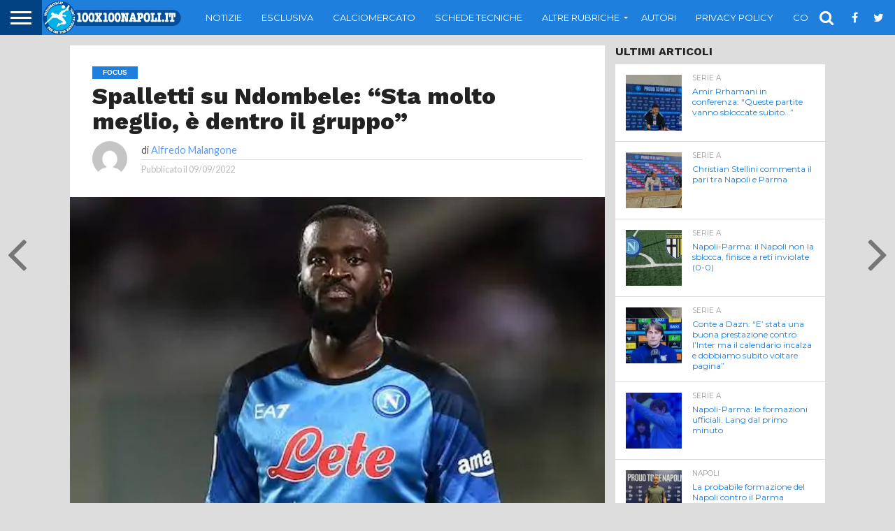

--- FILE ---
content_type: text/html; charset=UTF-8
request_url: https://www.100x100napoli.it/spalletti-su-ndombele-sta-molto-meglio-e-dentro-il-gruppo/
body_size: 19958
content:







<!DOCTYPE html>
<html lang="it-IT"
 xmlns:og="http://ogp.me/ns#"
 xmlns:fb="http://ogp.me/ns/fb#">
<head>

	
<meta charset="UTF-8" >
<meta name="viewport" id="viewport" content="width=device-width, initial-scale=1.0, maximum-scale=1.0, minimum-scale=1.0, user-scalable=no" />


<link rel="alternate" type="application/rss+xml" title="RSS 2.0" href="https://www.100x100napoli.it/feed/" />
<link rel="alternate" type="text/xml" title="RSS .92" href="https://www.100x100napoli.it/feed/rss/" />
<link rel="alternate" type="application/atom+xml" title="Atom 0.3" href="https://www.100x100napoli.it/feed/atom/" />
<link rel="pingback" href="https://www.100x100napoli.it/xmlrpc.php" />

<meta property="og:image" content="https://www.100x100napoli.it/wp-content/uploads/2022/09/Ndombele_PAP6978-e1661960130742.jpg" />
<meta name="twitter:image" content="https://www.100x100napoli.it/wp-content/uploads/2022/09/Ndombele_PAP6978-e1661960130742.jpg" />

<meta property="og:type" content="article" />
<meta property="og:description" content="Luciano Spalletti, allenatore del Napoli, ha parlato in conferenza stampa alla vigilia di Napoli-Spezia. Le sue dichiarazioni. &nbsp; &#8220;Ndombele ha fatto tutti e due i ruoli, gli si può chiedere tutte e due le cose. Sta molto meglio, è dentro il gruppo, scherza e fa tutto quello che fanno gli altri, accetta con piacere le [&hellip;]" />
<meta name="twitter:card" content="summary">
<meta name="twitter:url" content="https://www.100x100napoli.it/spalletti-su-ndombele-sta-molto-meglio-e-dentro-il-gruppo/">
<meta name="twitter:title" content="Spalletti su Ndombele: &#8220;Sta molto meglio, è dentro il gruppo&#8221;">
<meta name="twitter:description" content="Luciano Spalletti, allenatore del Napoli, ha parlato in conferenza stampa alla vigilia di Napoli-Spezia. Le sue dichiarazioni. &nbsp; &#8220;Ndombele ha fatto tutti e due i ruoli, gli si può chiedere tutte e due le cose. Sta molto meglio, è dentro il gruppo, scherza e fa tutto quello che fanno gli altri, accetta con piacere le [&hellip;]">


<meta name='robots' content='index, follow, max-image-preview:large, max-snippet:-1, max-video-preview:-1' />

	<!-- This site is optimized with the Yoast SEO plugin v26.6 - https://yoast.com/wordpress/plugins/seo/ -->
	<link media="all" href="https://www.100x100napoli.it/wp-content/cache/autoptimize/css/autoptimize_8806abf2557481379d39c581a685193d.css" rel="stylesheet"><link media="screen" href="https://www.100x100napoli.it/wp-content/cache/autoptimize/css/autoptimize_00df71b5809d374b00ce03791ac8fac1.css" rel="stylesheet"><title>Spalletti su Ndombele: &quot;Sta molto meglio, è dentro il gruppo&quot; - 100x100 Napoli</title>
	<meta name="description" content="Luciano Spalletti, allenatore del Napoli, ha parlato in conferenza stampa alla vigilia di Napoli-Spezia. Le sue dichiarazioni." />
	<link rel="canonical" href="https://www.100x100napoli.it/spalletti-su-ndombele-sta-molto-meglio-e-dentro-il-gruppo/" />
	<meta name="twitter:card" content="summary_large_image" />
	<meta name="twitter:title" content="Spalletti su Ndombele: &quot;Sta molto meglio, è dentro il gruppo&quot; - 100x100 Napoli" />
	<meta name="twitter:description" content="Luciano Spalletti, allenatore del Napoli, ha parlato in conferenza stampa alla vigilia di Napoli-Spezia. Le sue dichiarazioni." />
	<meta name="twitter:image" content="https://www.100x100napoli.it/wp-content/uploads/2022/09/Ndombele_PAP6978-e1661960130742.jpg" />
	<meta name="twitter:creator" content="@100x100Napoli" />
	<meta name="twitter:site" content="@100x100Napoli" />
	<meta name="twitter:label1" content="Scritto da" />
	<meta name="twitter:data1" content="Alfredo Malangone" />
	<meta name="twitter:label2" content="Tempo di lettura stimato" />
	<meta name="twitter:data2" content="1 minuto" />
	<script type="application/ld+json" class="yoast-schema-graph">{"@context":"https://schema.org","@graph":[{"@type":"Article","@id":"https://www.100x100napoli.it/spalletti-su-ndombele-sta-molto-meglio-e-dentro-il-gruppo/#article","isPartOf":{"@id":"https://www.100x100napoli.it/spalletti-su-ndombele-sta-molto-meglio-e-dentro-il-gruppo/"},"author":{"name":"Alfredo Malangone","@id":"https://www.100x100napoli.it/#/schema/person/f7c46ee5d22be8fd84a08a4cee153fa6"},"headline":"Spalletti su Ndombele: &#8220;Sta molto meglio, è dentro il gruppo&#8221;","datePublished":"2022-09-09T15:00:18+00:00","mainEntityOfPage":{"@id":"https://www.100x100napoli.it/spalletti-su-ndombele-sta-molto-meglio-e-dentro-il-gruppo/"},"wordCount":81,"publisher":{"@id":"https://www.100x100napoli.it/#organization"},"image":{"@id":"https://www.100x100napoli.it/spalletti-su-ndombele-sta-molto-meglio-e-dentro-il-gruppo/#primaryimage"},"thumbnailUrl":"https://www.100x100napoli.it/wp-content/uploads/2022/09/Ndombele_PAP6978-e1661960130742.jpg","keywords":["Campionato","centrocampista","Primo","Serie A","Tanguy"],"articleSection":["Focus"],"inLanguage":"it-IT"},{"@type":"WebPage","@id":"https://www.100x100napoli.it/spalletti-su-ndombele-sta-molto-meglio-e-dentro-il-gruppo/","url":"https://www.100x100napoli.it/spalletti-su-ndombele-sta-molto-meglio-e-dentro-il-gruppo/","name":"Spalletti su Ndombele: \"Sta molto meglio, è dentro il gruppo\" - 100x100 Napoli","isPartOf":{"@id":"https://www.100x100napoli.it/#website"},"primaryImageOfPage":{"@id":"https://www.100x100napoli.it/spalletti-su-ndombele-sta-molto-meglio-e-dentro-il-gruppo/#primaryimage"},"image":{"@id":"https://www.100x100napoli.it/spalletti-su-ndombele-sta-molto-meglio-e-dentro-il-gruppo/#primaryimage"},"thumbnailUrl":"https://www.100x100napoli.it/wp-content/uploads/2022/09/Ndombele_PAP6978-e1661960130742.jpg","datePublished":"2022-09-09T15:00:18+00:00","description":"Luciano Spalletti, allenatore del Napoli, ha parlato in conferenza stampa alla vigilia di Napoli-Spezia. Le sue dichiarazioni.","breadcrumb":{"@id":"https://www.100x100napoli.it/spalletti-su-ndombele-sta-molto-meglio-e-dentro-il-gruppo/#breadcrumb"},"inLanguage":"it-IT","potentialAction":[{"@type":"ReadAction","target":["https://www.100x100napoli.it/spalletti-su-ndombele-sta-molto-meglio-e-dentro-il-gruppo/"]}]},{"@type":"ImageObject","inLanguage":"it-IT","@id":"https://www.100x100napoli.it/spalletti-su-ndombele-sta-molto-meglio-e-dentro-il-gruppo/#primaryimage","url":"https://www.100x100napoli.it/wp-content/uploads/2022/09/Ndombele_PAP6978-e1661960130742.jpg","contentUrl":"https://www.100x100napoli.it/wp-content/uploads/2022/09/Ndombele_PAP6978-e1661960130742.jpg","width":500,"height":361,"caption":"Mp Firenze 28/08/2022 - campionato di calcio serie A / Fiorentina-Napoli / foto Matteo Papini/Image Sport nella foto: Tanguy Ndombele"},{"@type":"BreadcrumbList","@id":"https://www.100x100napoli.it/spalletti-su-ndombele-sta-molto-meglio-e-dentro-il-gruppo/#breadcrumb","itemListElement":[{"@type":"ListItem","position":1,"name":"Home","item":"https://www.100x100napoli.it/"},{"@type":"ListItem","position":2,"name":"Spalletti su Ndombele: &#8220;Sta molto meglio, è dentro il gruppo&#8221;"}]},{"@type":"WebSite","@id":"https://www.100x100napoli.it/#website","url":"https://www.100x100napoli.it/","name":"100x100 Napoli","description":"Per chi tifa Napoli al 100%","publisher":{"@id":"https://www.100x100napoli.it/#organization"},"potentialAction":[{"@type":"SearchAction","target":{"@type":"EntryPoint","urlTemplate":"https://www.100x100napoli.it/?s={search_term_string}"},"query-input":{"@type":"PropertyValueSpecification","valueRequired":true,"valueName":"search_term_string"}}],"inLanguage":"it-IT"},{"@type":"Organization","@id":"https://www.100x100napoli.it/#organization","name":"100X100Napoli","url":"https://www.100x100napoli.it/","logo":{"@type":"ImageObject","inLanguage":"it-IT","@id":"https://www.100x100napoli.it/#/schema/logo/image/","url":"https://www.100x100napoli.it/wp-content/uploads/2017/01/Logo.jpg","contentUrl":"https://www.100x100napoli.it/wp-content/uploads/2017/01/Logo.jpg","width":392,"height":392,"caption":"100X100Napoli"},"image":{"@id":"https://www.100x100napoli.it/#/schema/logo/image/"},"sameAs":["https://www.facebook.com/100x100napoli/","https://x.com/100x100Napoli","http://www.instagram.com/100x100napoli.it","https://www.youtube.com/channel/UCh3elZmeYIP2lA3oacTguNg"]},{"@type":"Person","@id":"https://www.100x100napoli.it/#/schema/person/f7c46ee5d22be8fd84a08a4cee153fa6","name":"Alfredo Malangone","image":{"@type":"ImageObject","inLanguage":"it-IT","@id":"https://www.100x100napoli.it/#/schema/person/image/","url":"https://secure.gravatar.com/avatar/7e40b76183477fb072b137b36176accda9e2645984f0731930a8b670bb6a6dc2?s=96&d=mm&r=g","contentUrl":"https://secure.gravatar.com/avatar/7e40b76183477fb072b137b36176accda9e2645984f0731930a8b670bb6a6dc2?s=96&d=mm&r=g","caption":"Alfredo Malangone"},"url":"https://www.100x100napoli.it/author/malalfre/"}]}</script>
	<!-- / Yoast SEO plugin. -->


<link rel='dns-prefetch' href='//secure.gravatar.com' />
<link rel='dns-prefetch' href='//stats.wp.com' />
<link rel='dns-prefetch' href='//netdna.bootstrapcdn.com' />
<link rel='dns-prefetch' href='//v0.wordpress.com' />
<link href='https://fonts.gstatic.com' crossorigin='anonymous' rel='preconnect' />
<link rel="alternate" type="application/rss+xml" title="100x100 Napoli &raquo; Feed" href="https://www.100x100napoli.it/feed/" />
<link rel="alternate" type="application/rss+xml" title="100x100 Napoli &raquo; Feed dei commenti" href="https://www.100x100napoli.it/comments/feed/" />
<link rel="alternate" title="oEmbed (JSON)" type="application/json+oembed" href="https://www.100x100napoli.it/wp-json/oembed/1.0/embed?url=https%3A%2F%2Fwww.100x100napoli.it%2Fspalletti-su-ndombele-sta-molto-meglio-e-dentro-il-gruppo%2F" />
<link rel="alternate" title="oEmbed (XML)" type="text/xml+oembed" href="https://www.100x100napoli.it/wp-json/oembed/1.0/embed?url=https%3A%2F%2Fwww.100x100napoli.it%2Fspalletti-su-ndombele-sta-molto-meglio-e-dentro-il-gruppo%2F&#038;format=xml" />
		<!-- This site uses the Google Analytics by ExactMetrics plugin v8.11.0 - Using Analytics tracking - https://www.exactmetrics.com/ -->
		<!-- Note: ExactMetrics is not currently configured on this site. The site owner needs to authenticate with Google Analytics in the ExactMetrics settings panel. -->
					<!-- No tracking code set -->
				<!-- / Google Analytics by ExactMetrics -->
		<style id='wp-img-auto-sizes-contain-inline-css' type='text/css'>
img:is([sizes=auto i],[sizes^="auto," i]){contain-intrinsic-size:3000px 1500px}
/*# sourceURL=wp-img-auto-sizes-contain-inline-css */
</style>
<style id='wp-block-library-inline-css' type='text/css'>
:root{--wp-block-synced-color:#7a00df;--wp-block-synced-color--rgb:122,0,223;--wp-bound-block-color:var(--wp-block-synced-color);--wp-editor-canvas-background:#ddd;--wp-admin-theme-color:#007cba;--wp-admin-theme-color--rgb:0,124,186;--wp-admin-theme-color-darker-10:#006ba1;--wp-admin-theme-color-darker-10--rgb:0,107,160.5;--wp-admin-theme-color-darker-20:#005a87;--wp-admin-theme-color-darker-20--rgb:0,90,135;--wp-admin-border-width-focus:2px}@media (min-resolution:192dpi){:root{--wp-admin-border-width-focus:1.5px}}.wp-element-button{cursor:pointer}:root .has-very-light-gray-background-color{background-color:#eee}:root .has-very-dark-gray-background-color{background-color:#313131}:root .has-very-light-gray-color{color:#eee}:root .has-very-dark-gray-color{color:#313131}:root .has-vivid-green-cyan-to-vivid-cyan-blue-gradient-background{background:linear-gradient(135deg,#00d084,#0693e3)}:root .has-purple-crush-gradient-background{background:linear-gradient(135deg,#34e2e4,#4721fb 50%,#ab1dfe)}:root .has-hazy-dawn-gradient-background{background:linear-gradient(135deg,#faaca8,#dad0ec)}:root .has-subdued-olive-gradient-background{background:linear-gradient(135deg,#fafae1,#67a671)}:root .has-atomic-cream-gradient-background{background:linear-gradient(135deg,#fdd79a,#004a59)}:root .has-nightshade-gradient-background{background:linear-gradient(135deg,#330968,#31cdcf)}:root .has-midnight-gradient-background{background:linear-gradient(135deg,#020381,#2874fc)}:root{--wp--preset--font-size--normal:16px;--wp--preset--font-size--huge:42px}.has-regular-font-size{font-size:1em}.has-larger-font-size{font-size:2.625em}.has-normal-font-size{font-size:var(--wp--preset--font-size--normal)}.has-huge-font-size{font-size:var(--wp--preset--font-size--huge)}.has-text-align-center{text-align:center}.has-text-align-left{text-align:left}.has-text-align-right{text-align:right}.has-fit-text{white-space:nowrap!important}#end-resizable-editor-section{display:none}.aligncenter{clear:both}.items-justified-left{justify-content:flex-start}.items-justified-center{justify-content:center}.items-justified-right{justify-content:flex-end}.items-justified-space-between{justify-content:space-between}.screen-reader-text{border:0;clip-path:inset(50%);height:1px;margin:-1px;overflow:hidden;padding:0;position:absolute;width:1px;word-wrap:normal!important}.screen-reader-text:focus{background-color:#ddd;clip-path:none;color:#444;display:block;font-size:1em;height:auto;left:5px;line-height:normal;padding:15px 23px 14px;text-decoration:none;top:5px;width:auto;z-index:100000}html :where(.has-border-color){border-style:solid}html :where([style*=border-top-color]){border-top-style:solid}html :where([style*=border-right-color]){border-right-style:solid}html :where([style*=border-bottom-color]){border-bottom-style:solid}html :where([style*=border-left-color]){border-left-style:solid}html :where([style*=border-width]){border-style:solid}html :where([style*=border-top-width]){border-top-style:solid}html :where([style*=border-right-width]){border-right-style:solid}html :where([style*=border-bottom-width]){border-bottom-style:solid}html :where([style*=border-left-width]){border-left-style:solid}html :where(img[class*=wp-image-]){height:auto;max-width:100%}:where(figure){margin:0 0 1em}html :where(.is-position-sticky){--wp-admin--admin-bar--position-offset:var(--wp-admin--admin-bar--height,0px)}@media screen and (max-width:600px){html :where(.is-position-sticky){--wp-admin--admin-bar--position-offset:0px}}

/*# sourceURL=wp-block-library-inline-css */
</style><style id='global-styles-inline-css' type='text/css'>
:root{--wp--preset--aspect-ratio--square: 1;--wp--preset--aspect-ratio--4-3: 4/3;--wp--preset--aspect-ratio--3-4: 3/4;--wp--preset--aspect-ratio--3-2: 3/2;--wp--preset--aspect-ratio--2-3: 2/3;--wp--preset--aspect-ratio--16-9: 16/9;--wp--preset--aspect-ratio--9-16: 9/16;--wp--preset--color--black: #000000;--wp--preset--color--cyan-bluish-gray: #abb8c3;--wp--preset--color--white: #ffffff;--wp--preset--color--pale-pink: #f78da7;--wp--preset--color--vivid-red: #cf2e2e;--wp--preset--color--luminous-vivid-orange: #ff6900;--wp--preset--color--luminous-vivid-amber: #fcb900;--wp--preset--color--light-green-cyan: #7bdcb5;--wp--preset--color--vivid-green-cyan: #00d084;--wp--preset--color--pale-cyan-blue: #8ed1fc;--wp--preset--color--vivid-cyan-blue: #0693e3;--wp--preset--color--vivid-purple: #9b51e0;--wp--preset--gradient--vivid-cyan-blue-to-vivid-purple: linear-gradient(135deg,rgb(6,147,227) 0%,rgb(155,81,224) 100%);--wp--preset--gradient--light-green-cyan-to-vivid-green-cyan: linear-gradient(135deg,rgb(122,220,180) 0%,rgb(0,208,130) 100%);--wp--preset--gradient--luminous-vivid-amber-to-luminous-vivid-orange: linear-gradient(135deg,rgb(252,185,0) 0%,rgb(255,105,0) 100%);--wp--preset--gradient--luminous-vivid-orange-to-vivid-red: linear-gradient(135deg,rgb(255,105,0) 0%,rgb(207,46,46) 100%);--wp--preset--gradient--very-light-gray-to-cyan-bluish-gray: linear-gradient(135deg,rgb(238,238,238) 0%,rgb(169,184,195) 100%);--wp--preset--gradient--cool-to-warm-spectrum: linear-gradient(135deg,rgb(74,234,220) 0%,rgb(151,120,209) 20%,rgb(207,42,186) 40%,rgb(238,44,130) 60%,rgb(251,105,98) 80%,rgb(254,248,76) 100%);--wp--preset--gradient--blush-light-purple: linear-gradient(135deg,rgb(255,206,236) 0%,rgb(152,150,240) 100%);--wp--preset--gradient--blush-bordeaux: linear-gradient(135deg,rgb(254,205,165) 0%,rgb(254,45,45) 50%,rgb(107,0,62) 100%);--wp--preset--gradient--luminous-dusk: linear-gradient(135deg,rgb(255,203,112) 0%,rgb(199,81,192) 50%,rgb(65,88,208) 100%);--wp--preset--gradient--pale-ocean: linear-gradient(135deg,rgb(255,245,203) 0%,rgb(182,227,212) 50%,rgb(51,167,181) 100%);--wp--preset--gradient--electric-grass: linear-gradient(135deg,rgb(202,248,128) 0%,rgb(113,206,126) 100%);--wp--preset--gradient--midnight: linear-gradient(135deg,rgb(2,3,129) 0%,rgb(40,116,252) 100%);--wp--preset--font-size--small: 13px;--wp--preset--font-size--medium: 20px;--wp--preset--font-size--large: 36px;--wp--preset--font-size--x-large: 42px;--wp--preset--spacing--20: 0.44rem;--wp--preset--spacing--30: 0.67rem;--wp--preset--spacing--40: 1rem;--wp--preset--spacing--50: 1.5rem;--wp--preset--spacing--60: 2.25rem;--wp--preset--spacing--70: 3.38rem;--wp--preset--spacing--80: 5.06rem;--wp--preset--shadow--natural: 6px 6px 9px rgba(0, 0, 0, 0.2);--wp--preset--shadow--deep: 12px 12px 50px rgba(0, 0, 0, 0.4);--wp--preset--shadow--sharp: 6px 6px 0px rgba(0, 0, 0, 0.2);--wp--preset--shadow--outlined: 6px 6px 0px -3px rgb(255, 255, 255), 6px 6px rgb(0, 0, 0);--wp--preset--shadow--crisp: 6px 6px 0px rgb(0, 0, 0);}:where(.is-layout-flex){gap: 0.5em;}:where(.is-layout-grid){gap: 0.5em;}body .is-layout-flex{display: flex;}.is-layout-flex{flex-wrap: wrap;align-items: center;}.is-layout-flex > :is(*, div){margin: 0;}body .is-layout-grid{display: grid;}.is-layout-grid > :is(*, div){margin: 0;}:where(.wp-block-columns.is-layout-flex){gap: 2em;}:where(.wp-block-columns.is-layout-grid){gap: 2em;}:where(.wp-block-post-template.is-layout-flex){gap: 1.25em;}:where(.wp-block-post-template.is-layout-grid){gap: 1.25em;}.has-black-color{color: var(--wp--preset--color--black) !important;}.has-cyan-bluish-gray-color{color: var(--wp--preset--color--cyan-bluish-gray) !important;}.has-white-color{color: var(--wp--preset--color--white) !important;}.has-pale-pink-color{color: var(--wp--preset--color--pale-pink) !important;}.has-vivid-red-color{color: var(--wp--preset--color--vivid-red) !important;}.has-luminous-vivid-orange-color{color: var(--wp--preset--color--luminous-vivid-orange) !important;}.has-luminous-vivid-amber-color{color: var(--wp--preset--color--luminous-vivid-amber) !important;}.has-light-green-cyan-color{color: var(--wp--preset--color--light-green-cyan) !important;}.has-vivid-green-cyan-color{color: var(--wp--preset--color--vivid-green-cyan) !important;}.has-pale-cyan-blue-color{color: var(--wp--preset--color--pale-cyan-blue) !important;}.has-vivid-cyan-blue-color{color: var(--wp--preset--color--vivid-cyan-blue) !important;}.has-vivid-purple-color{color: var(--wp--preset--color--vivid-purple) !important;}.has-black-background-color{background-color: var(--wp--preset--color--black) !important;}.has-cyan-bluish-gray-background-color{background-color: var(--wp--preset--color--cyan-bluish-gray) !important;}.has-white-background-color{background-color: var(--wp--preset--color--white) !important;}.has-pale-pink-background-color{background-color: var(--wp--preset--color--pale-pink) !important;}.has-vivid-red-background-color{background-color: var(--wp--preset--color--vivid-red) !important;}.has-luminous-vivid-orange-background-color{background-color: var(--wp--preset--color--luminous-vivid-orange) !important;}.has-luminous-vivid-amber-background-color{background-color: var(--wp--preset--color--luminous-vivid-amber) !important;}.has-light-green-cyan-background-color{background-color: var(--wp--preset--color--light-green-cyan) !important;}.has-vivid-green-cyan-background-color{background-color: var(--wp--preset--color--vivid-green-cyan) !important;}.has-pale-cyan-blue-background-color{background-color: var(--wp--preset--color--pale-cyan-blue) !important;}.has-vivid-cyan-blue-background-color{background-color: var(--wp--preset--color--vivid-cyan-blue) !important;}.has-vivid-purple-background-color{background-color: var(--wp--preset--color--vivid-purple) !important;}.has-black-border-color{border-color: var(--wp--preset--color--black) !important;}.has-cyan-bluish-gray-border-color{border-color: var(--wp--preset--color--cyan-bluish-gray) !important;}.has-white-border-color{border-color: var(--wp--preset--color--white) !important;}.has-pale-pink-border-color{border-color: var(--wp--preset--color--pale-pink) !important;}.has-vivid-red-border-color{border-color: var(--wp--preset--color--vivid-red) !important;}.has-luminous-vivid-orange-border-color{border-color: var(--wp--preset--color--luminous-vivid-orange) !important;}.has-luminous-vivid-amber-border-color{border-color: var(--wp--preset--color--luminous-vivid-amber) !important;}.has-light-green-cyan-border-color{border-color: var(--wp--preset--color--light-green-cyan) !important;}.has-vivid-green-cyan-border-color{border-color: var(--wp--preset--color--vivid-green-cyan) !important;}.has-pale-cyan-blue-border-color{border-color: var(--wp--preset--color--pale-cyan-blue) !important;}.has-vivid-cyan-blue-border-color{border-color: var(--wp--preset--color--vivid-cyan-blue) !important;}.has-vivid-purple-border-color{border-color: var(--wp--preset--color--vivid-purple) !important;}.has-vivid-cyan-blue-to-vivid-purple-gradient-background{background: var(--wp--preset--gradient--vivid-cyan-blue-to-vivid-purple) !important;}.has-light-green-cyan-to-vivid-green-cyan-gradient-background{background: var(--wp--preset--gradient--light-green-cyan-to-vivid-green-cyan) !important;}.has-luminous-vivid-amber-to-luminous-vivid-orange-gradient-background{background: var(--wp--preset--gradient--luminous-vivid-amber-to-luminous-vivid-orange) !important;}.has-luminous-vivid-orange-to-vivid-red-gradient-background{background: var(--wp--preset--gradient--luminous-vivid-orange-to-vivid-red) !important;}.has-very-light-gray-to-cyan-bluish-gray-gradient-background{background: var(--wp--preset--gradient--very-light-gray-to-cyan-bluish-gray) !important;}.has-cool-to-warm-spectrum-gradient-background{background: var(--wp--preset--gradient--cool-to-warm-spectrum) !important;}.has-blush-light-purple-gradient-background{background: var(--wp--preset--gradient--blush-light-purple) !important;}.has-blush-bordeaux-gradient-background{background: var(--wp--preset--gradient--blush-bordeaux) !important;}.has-luminous-dusk-gradient-background{background: var(--wp--preset--gradient--luminous-dusk) !important;}.has-pale-ocean-gradient-background{background: var(--wp--preset--gradient--pale-ocean) !important;}.has-electric-grass-gradient-background{background: var(--wp--preset--gradient--electric-grass) !important;}.has-midnight-gradient-background{background: var(--wp--preset--gradient--midnight) !important;}.has-small-font-size{font-size: var(--wp--preset--font-size--small) !important;}.has-medium-font-size{font-size: var(--wp--preset--font-size--medium) !important;}.has-large-font-size{font-size: var(--wp--preset--font-size--large) !important;}.has-x-large-font-size{font-size: var(--wp--preset--font-size--x-large) !important;}
/*# sourceURL=global-styles-inline-css */
</style>

<style id='classic-theme-styles-inline-css' type='text/css'>
/*! This file is auto-generated */
.wp-block-button__link{color:#fff;background-color:#32373c;border-radius:9999px;box-shadow:none;text-decoration:none;padding:calc(.667em + 2px) calc(1.333em + 2px);font-size:1.125em}.wp-block-file__button{background:#32373c;color:#fff;text-decoration:none}
/*# sourceURL=/wp-includes/css/classic-themes.min.css */
</style>




<link rel='stylesheet' id='mvp-fontawesome-css' href='//netdna.bootstrapcdn.com/font-awesome/4.4.0/css/font-awesome.css' type='text/css' media='all' />




<script type="text/javascript" src="https://www.100x100napoli.it/wp-includes/js/jquery/jquery.min.js" id="jquery-core-js"></script>


<link rel="https://api.w.org/" href="https://www.100x100napoli.it/wp-json/" /><link rel="alternate" title="JSON" type="application/json" href="https://www.100x100napoli.it/wp-json/wp/v2/posts/373682" /><link rel="EditURI" type="application/rsd+xml" title="RSD" href="https://www.100x100napoli.it/xmlrpc.php?rsd" />
<meta name="generator" content="WordPress 6.9" />
<link rel='shortlink' href='https://wp.me/p7wItA-1zd8' />
<meta property="fb:app_id" content="158316458289442"/>	<style>img#wpstats{display:none}</style>
					<style>.cmplz-hidden {
					display: none !important;
				}</style><!-- Google tag (gtag.js) -->
<script type="text/plain" data-service="google-analytics" data-category="statistics" async data-cmplz-src="https://www.googletagmanager.com/gtag/js?id=G-4KTVJV9ZH2"></script>
<script>
  window.dataLayer = window.dataLayer || [];
  function gtag(){dataLayer.push(arguments);}
  gtag('js', new Date());

  gtag('config', 'G-4KTVJV9ZH2');
</script>
<style type='text/css'>

@import url(//fonts.googleapis.com/css?family=Oswald:400,700|Lato:400,700|Work+Sans:900|Montserrat:400,700|Open+Sans:800|Playfair+Display:400,700,900|Quicksand|Raleway:200,400,700|Roboto+Slab:400,700|Work+Sans:100,200,300,400,500,600,700,800,900|Montserrat:100,200,300,400,500,600,700,800,900|Work+Sans:100,200,300,400,400italic,500,600,700,700italic,800,900|Lato:100,200,300,400,400italic,500,600,700,700italic,800,900|Montserrat:100,200,300,400,500,600,700,800,900&subset=latin,latin-ext,cyrillic,cyrillic-ext,greek-ext,greek,vietnamese);

#wallpaper {
	background: url() no-repeat 50% 0;
	}
body,
.blog-widget-text p,
.feat-widget-text p,
.post-info-right,
span.post-excerpt,
span.feat-caption,
span.soc-count-text,
#content-main p,
#commentspopup .comments-pop,
.archive-list-text p,
.author-box-bot p,
#post-404 p,
.foot-widget,
#home-feat-text p,
.feat-top2-left-text p,
.feat-wide1-text p,
.feat-wide4-text p,
#content-main table,
.foot-copy p,
.video-main-text p {
	font-family: 'Lato', sans-serif;
	}

a,
a:visited,
.post-info-name a {
	color: #599bff;
	}

a:hover {
	color: #999999;
	}

.fly-but-wrap,
span.feat-cat,
span.post-head-cat,
.prev-next-text a,
.prev-next-text a:visited,
.prev-next-text a:hover {
	background: #1e7fdd;
	}

.fly-but-wrap {
	background: #014382;
	}

.fly-but-wrap span {
	background: #ffffff;
	}

.woocommerce .star-rating span:before {
	color: #1e7fdd;
	}

.woocommerce .widget_price_filter .ui-slider .ui-slider-range,
.woocommerce .widget_price_filter .ui-slider .ui-slider-handle {
	background-color: #1e7fdd;
	}

.woocommerce span.onsale,
.woocommerce #respond input#submit.alt,
.woocommerce a.button.alt,
.woocommerce button.button.alt,
.woocommerce input.button.alt,
.woocommerce #respond input#submit.alt:hover,
.woocommerce a.button.alt:hover,
.woocommerce button.button.alt:hover,
.woocommerce input.button.alt:hover {
	background-color: #1e7fdd;
	}

span.post-header {
	border-top: 4px solid #1e7fdd;
	}

#main-nav-wrap,
nav.main-menu-wrap,
.nav-logo,
.nav-right-wrap,
.nav-menu-out,
.nav-logo-out,
#head-main-top {
	-webkit-backface-visibility: hidden;
	background: #1e7fdd;
	}

nav.main-menu-wrap ul li a,
.nav-menu-out:hover ul li:hover a,
.nav-menu-out:hover span.nav-search-but:hover i,
.nav-menu-out:hover span.nav-soc-but:hover i,
span.nav-search-but i,
span.nav-soc-but i {
	color: #ffffff;
	}

.nav-menu-out:hover li.menu-item-has-children:hover a:after,
nav.main-menu-wrap ul li.menu-item-has-children a:after {
	border-color: #ffffff transparent transparent transparent;
	}

.nav-menu-out:hover ul li a,
.nav-menu-out:hover span.nav-search-but i,
.nav-menu-out:hover span.nav-soc-but i {
	color: #014382;
	}

.nav-menu-out:hover li.menu-item-has-children a:after {
	border-color: #014382 transparent transparent transparent;
	}

.nav-menu-out:hover ul li ul.mega-list li a,
.side-list-text p,
.row-widget-text p,
.blog-widget-text h2,
.feat-widget-text h2,
.archive-list-text h2,
h2.author-list-head a,
.mvp-related-text a {
	color: #1e7fdd;
	}

ul.mega-list li:hover a,
ul.side-list li:hover .side-list-text p,
ul.row-widget-list li:hover .row-widget-text p,
ul.blog-widget-list li:hover .blog-widget-text h2,
.feat-widget-wrap:hover .feat-widget-text h2,
ul.archive-list li:hover .archive-list-text h2,
ul.archive-col-list li:hover .archive-list-text h2,
h2.author-list-head a:hover,
.mvp-related-posts ul li:hover .mvp-related-text a {
	color: #999999 !important;
	}

span.more-posts-text,
a.inf-more-but,
#comments-button a,
#comments-button span.comment-but-text {
	border: 1px solid #599bff;
	}

span.more-posts-text,
a.inf-more-but,
#comments-button a,
#comments-button span.comment-but-text {
	color: #599bff !important;
	}

#comments-button a:hover,
#comments-button span.comment-but-text:hover,
a.inf-more-but:hover,
span.more-posts-text:hover {
	background: #599bff;
	}

nav.main-menu-wrap ul li a,
ul.col-tabs li a,
nav.fly-nav-menu ul li a,
.foot-menu .menu li a {
	font-family: 'Montserrat', sans-serif;
	}

.feat-top2-right-text h2,
.side-list-text p,
.side-full-text p,
.row-widget-text p,
.feat-widget-text h2,
.blog-widget-text h2,
.prev-next-text a,
.prev-next-text a:visited,
.prev-next-text a:hover,
span.post-header,
.archive-list-text h2,
#woo-content h1.page-title,
.woocommerce div.product .product_title,
.woocommerce ul.products li.product h3,
.video-main-text h2,
.mvp-related-text a {
	font-family: 'Montserrat', sans-serif;
	}

.feat-wide-sub-text h2,
#home-feat-text h2,
.feat-top2-left-text h2,
.feat-wide1-text h2,
.feat-wide4-text h2,
.feat-wide5-text h2,
h1.post-title,
#content-main h1.post-title,
#post-404 h1,
h1.post-title-wide,
#content-main blockquote p,
#commentspopup #content-main h1 {
	font-family: 'Work Sans', sans-serif;
	}

h3.home-feat-title,
h3.side-list-title,
#infscr-loading,
.score-nav-menu select,
h1.cat-head,
h1.arch-head,
h2.author-list-head,
h3.foot-head,
.woocommerce ul.product_list_widget span.product-title,
.woocommerce ul.product_list_widget li a,
.woocommerce #reviews #comments ol.commentlist li .comment-text p.meta,
.woocommerce .related h2,
.woocommerce div.product .woocommerce-tabs .panel h2,
.woocommerce div.product .product_title,
#content-main h1,
#content-main h2,
#content-main h3,
#content-main h4,
#content-main h5,
#content-main h6 {
	font-family: 'Work Sans', sans-serif;
	}

</style>
	
<style type="text/css">


.post-cont-out,
.post-cont-in {
	margin-right: 0;
	}
.nav-links {
	display: none;
	}








h2 {
font-weight: 700!important;
}
#mvp_catrow_widget-2 p {
font-weight: 700!important;
}

@import url('https://fonts.googleapis.com/css?family=Montserrat:100,200,300,400,500,600,700,800,900');
#home-mid-wrap, #tab-col2 .side-list-wrap{border: 1px solid #ededed;}
#sidebar-wrap{border-left:1px solid #ededed; }
.sport-widget{width:270px!important;}
.feat-info-views{display:none!;visibility:hidden;}
#wppas_custom_widgets-6.side-widget, #wppas_custom_widgets-7.side-widget {width:100%!important;}
.home .blog-widget-text p{color:#000;}

#sidebar-wrap {
    border-left: 0px solid #ededed; 
}
@media screen and (max-width: 1399px) and (min-width: 1100px) {
.lbanner iframe {
        -ms-zoom: 0.9;
        -moz-transform: scale(0.9);
        -moz-transform-origin: 0 0;
        -o-transform: scale(0.9);
        -o-transform-origin: 0 0;
        -webkit-transform: scale(0.9);
        -webkit-transform-origin: 0 0;
}
.lbanner {
width:270px;
}
}

.rbanner.side-widget {
    width: 100%;
/*border-color: #1e7fdd;*/
    border-style: solid;
    border-width: 0px;
}
.rbanner.side-widget h4.post-header {
    width: 90%;
}</style>

<style type="text/css">.recentcomments a{display:inline !important;padding:0 !important;margin:0 !important;}</style><style type="text/css" id="custom-background-css">
body.custom-background { background-color: #dddddd; }
</style>
	<link rel="icon" href="https://www.100x100napoli.it/wp-content/uploads/2016/09/cropped-100x100-napoli_open_1200_297-2-32x32.png" sizes="32x32" />
<link rel="icon" href="https://www.100x100napoli.it/wp-content/uploads/2016/09/cropped-100x100-napoli_open_1200_297-2-192x192.png" sizes="192x192" />
<link rel="apple-touch-icon" href="https://www.100x100napoli.it/wp-content/uploads/2016/09/cropped-100x100-napoli_open_1200_297-2-180x180.png" />
<meta name="msapplication-TileImage" content="https://www.100x100napoli.it/wp-content/uploads/2016/09/cropped-100x100-napoli_open_1200_297-2-270x270.png" />
	
	
<!--test ads button -->


	
	
	
	
	<!--GOOGLE ADSENSE-->
	

<script async src="https://pagead2.googlesyndication.com/pagead/js/adsbygoogle.js"></script>
<script>
     (adsbygoogle = window.adsbygoogle || []).push({
          google_ad_client: "ca-pub-9383661278682676",
          enable_page_level_ads: true
     });
</script>
	
	<!------------------->
	
	
	
	
	
	
	
	
	
	
	
	

</head>

<body data-cmplz=1 class="wp-singular post-template-default single single-post postid-373682 single-format-standard custom-background wp-theme-flex-mag wp-child-theme-flex-mag-child do-etfw">
	
	
	
	
	
	
	
	
	
	
	
	
	
	
	
	
	<div id="site" class="left relative">
		<div id="site-wrap" class="left relative">
						<div id="fly-wrap">
	<div class="fly-wrap-out">
		<div class="fly-side-wrap">
			<ul class="fly-bottom-soc left relative">
									<li class="fb-soc">
						<a href="https://www.facebook.com/100x100napoli" target="_blank">
						<i class="fa fa-facebook-square fa-2"></i>
						</a>
					</li>
													<li class="twit-soc">
						<a href="https://twitter.com/100x100Napoli" target="_blank">
						<i class="fa fa-twitter fa-2"></i>
						</a>
					</li>
																	<li class="inst-soc">
						<a href="https://www.instagram.com/100x100napoli.it" target="_blank">
						<i class="fa fa-instagram fa-2"></i>
						</a>
					</li>
																	<li class="yt-soc">
						<a href="https://www.youtube.com/channel/UCh3elZmeYIP2lA3oacTguNg" target="_blank">
						<i class="fa fa-youtube-play fa-2"></i>
						</a>
					</li>
																					<li class="rss-soc">
						<a href="https://www.100x100napoli.it/feed/rss/" target="_blank">
						<i class="fa fa-rss fa-2"></i>
						</a>
					</li>
							</ul>
		</div><!--fly-side-wrap-->
		<div class="fly-wrap-in">
			<div id="fly-menu-wrap">
				<nav class="fly-nav-menu left relative">
					<div class="menu-mainmenu-container"><ul id="menu-mainmenu" class="menu"><li id="menu-item-69093" class="menu-item menu-item-type-post_type menu-item-object-page menu-item-home menu-item-69093"><a href="https://www.100x100napoli.it/">Notizie</a></li>
<li id="menu-item-151979" class="menu-item menu-item-type-taxonomy menu-item-object-category menu-item-151979"><a href="https://www.100x100napoli.it/category/seriea/">Serie A</a></li>
<li id="menu-item-151970" class="menu-item menu-item-type-taxonomy menu-item-object-category menu-item-151970"><a href="https://www.100x100napoli.it/category/serieb/">Serie B</a></li>
<li id="menu-item-151976" class="menu-item menu-item-type-taxonomy menu-item-object-category menu-item-151976"><a href="https://www.100x100napoli.it/category/champions_league/">Champions League</a></li>
<li id="menu-item-151978" class="menu-item menu-item-type-taxonomy menu-item-object-category menu-item-151978"><a href="https://www.100x100napoli.it/category/europa-league/">Europa League</a></li>
<li id="menu-item-318136" class="menu-item menu-item-type-taxonomy menu-item-object-category menu-item-318136"><a href="https://www.100x100napoli.it/category/calciomercato/">Calciomercato</a></li>
<li id="menu-item-91206" class="menu-item menu-item-type-taxonomy menu-item-object-category menu-item-91206"><a href="https://www.100x100napoli.it/category/90-anni-di-emozioni/">Emozioni Azzurre</a></li>
<li id="menu-item-133055" class="menu-item menu-item-type-taxonomy menu-item-object-category menu-item-133055"><a href="https://www.100x100napoli.it/category/schede-tecniche/">Schede Tecniche</a></li>
<li id="menu-item-151977" class="menu-item menu-item-type-taxonomy menu-item-object-category menu-item-151977"><a href="https://www.100x100napoli.it/category/giovanili/">Giovanili</a></li>
<li id="menu-item-322482" class="menu-item menu-item-type-taxonomy menu-item-object-category menu-item-322482"><a href="https://www.100x100napoli.it/category/esport/">eSport</a></li>
<li id="menu-item-163021" class="menu-item menu-item-type-custom menu-item-object-custom menu-item-has-children menu-item-163021"><a href="#">Altre rubriche</a>
<ul class="sub-menu">
	<li id="menu-item-68936" class="menu-item menu-item-type-taxonomy menu-item-object-category menu-item-68936"><a href="https://www.100x100napoli.it/category/notizie/">Notizie</a></li>
	<li id="menu-item-68937" class="menu-item menu-item-type-taxonomy menu-item-object-category menu-item-68937"><a href="https://www.100x100napoli.it/category/editoriale/">Editoriale</a></li>
	<li id="menu-item-166511" class="menu-item menu-item-type-post_type menu-item-object-page menu-item-166511"><a href="https://www.100x100napoli.it/100x100-webtv/">100×100 TV</a></li>
</ul>
</li>
<li id="menu-item-81413" class="menu-item menu-item-type-post_type menu-item-object-page menu-item-81413"><a href="https://www.100x100napoli.it/autori/">Autori</a></li>
<li id="menu-item-318133" class="menu-item menu-item-type-post_type menu-item-object-page menu-item-privacy-policy menu-item-318133"><a rel="privacy-policy" href="https://www.100x100napoli.it/privacy-policy/">Privacy Policy</a></li>
</ul></div>				</nav>
				
				
			</div><!--fly-menu-wrap-->
			
		</div><!--fly-wrap-in-->
		
	</div><!--fly-wrap-out-->
</div><!--fly-wrap-->

			<div id="head-main-wrap" class="left relative">
				<div id="head-main-top" class="left relative">
																															
				
				<div id="main-nav-wrap">
					<div class="nav-out">
						<div class="nav-in">
							<div id="main-nav-cont" class="left" itemscope itemtype="http://schema.org/Organization">
								<div class="nav-logo-out">
									<div class="nav-left-wrap left relative">
										<div class="fly-but-wrap left relative">
											<span></span>
											<span></span>
											<span></span>
											<span></span>
										</div><!--fly-but-wrap-->
																					<div class="nav-logo left">
																									<a itemprop="url" href="https://www.100x100napoli.it/"><img itemprop="logo" src="https://www.100x100napoli.it/wp-content/uploads/2016/06/100x100-napoli_open.png" alt="100&#215;100 Napoli" /></a>
																																					<h2 class="mvp-logo-title">100&#215;100 Napoli</h2>
																							</div><!--nav-logo-->
																			</div><!--nav-left-wrap-->
									<div class="nav-logo-in">
										<div class="nav-menu-out">
											<div class="nav-menu-in">
												<nav class="main-menu-wrap left">
													<div class="menu-footer-menu-container"><ul id="menu-footer-menu" class="menu"><li id="menu-item-143027" class="menu-item menu-item-type-post_type menu-item-object-page menu-item-home menu-item-143027"><a href="https://www.100x100napoli.it/">Notizie</a></li>
<li id="menu-item-159400" class="menu-item menu-item-type-taxonomy menu-item-object-category menu-item-159400"><a href="https://www.100x100napoli.it/category/esclusiva/">Esclusiva</a></li>
<li id="menu-item-189911" class="menu-item menu-item-type-taxonomy menu-item-object-category menu-item-189911"><a href="https://www.100x100napoli.it/category/calciomercato/">Calciomercato</a></li>
<li id="menu-item-173681" class="menu-item menu-item-type-taxonomy menu-item-object-category menu-item-173681"><a href="https://www.100x100napoli.it/category/schede-tecniche/">Schede Tecniche</a></li>
<li id="menu-item-163022" class="menu-item menu-item-type-custom menu-item-object-custom menu-item-has-children menu-item-163022"><a href="#">Altre rubriche</a>
<ul class="sub-menu">
	<li id="menu-item-68931" class="menu-item menu-item-type-taxonomy menu-item-object-category menu-item-68931"><a href="https://www.100x100napoli.it/category/editoriale/">Editoriale</a></li>
	<li id="menu-item-169521" class="menu-item menu-item-type-taxonomy menu-item-object-category menu-item-169521"><a href="https://www.100x100napoli.it/category/seriea/">Serie A</a></li>
	<li id="menu-item-169524" class="menu-item menu-item-type-taxonomy menu-item-object-category menu-item-169524"><a href="https://www.100x100napoli.it/category/serieb/">Serie B</a></li>
	<li id="menu-item-169522" class="menu-item menu-item-type-taxonomy menu-item-object-category menu-item-169522"><a href="https://www.100x100napoli.it/category/europa-league/">Europa League</a></li>
	<li id="menu-item-173679" class="menu-item menu-item-type-taxonomy menu-item-object-category menu-item-173679"><a href="https://www.100x100napoli.it/category/champions_league/">Champions League</a></li>
	<li id="menu-item-169523" class="menu-item menu-item-type-taxonomy menu-item-object-category menu-item-169523"><a href="https://www.100x100napoli.it/category/giovanili/">Giovanili</a></li>
	<li id="menu-item-225522" class="menu-item menu-item-type-taxonomy menu-item-object-category menu-item-225522"><a href="https://www.100x100napoli.it/category/napoli-story/">Napoli story</a></li>
	<li id="menu-item-68934" class="menu-item menu-item-type-taxonomy menu-item-object-category menu-item-68934"><a href="https://www.100x100napoli.it/category/statistiche/">Statistiche</a></li>
	<li id="menu-item-173676" class="menu-item menu-item-type-post_type menu-item-object-page menu-item-173676"><a href="https://www.100x100napoli.it/100x100-webtv/">100×100 TV</a></li>
</ul>
</li>
<li id="menu-item-173677" class="menu-item menu-item-type-post_type menu-item-object-page menu-item-173677"><a href="https://www.100x100napoli.it/autori/">Autori</a></li>
<li id="menu-item-191322" class="menu-item menu-item-type-post_type menu-item-object-page menu-item-privacy-policy menu-item-191322"><a rel="privacy-policy" href="https://www.100x100napoli.it/privacy-policy/">Privacy Policy</a></li>
<li id="menu-item-358192" class="menu-item menu-item-type-post_type menu-item-object-page menu-item-358192"><a href="https://www.100x100napoli.it/cookie-policy-ue/">Cookie Policy (UE)</a></li>
</ul></div>													
												</nav>
											</div><!--nav-menu-in-->
											<div class="nav-right-wrap relative">
												<div class="nav-search-wrap left relative">
													<span class="nav-search-but left"><i class="fa fa-search fa-2"></i></span>
													<div class="search-fly-wrap">
														<form method="get" id="searchform" action="https://www.100x100napoli.it/">
	<input type="text" name="s" id="s" value="Digita il termine da cercare e clicca invio" onfocus='if (this.value == "Digita il termine da cercare e clicca invio") { this.value = ""; }' onblur='if (this.value == "") { this.value = "Digita il termine da cercare e clicca invio"; }' />
	<input type="hidden" id="searchsubmit" value="Search" />
</form>													</div><!--search-fly-wrap-->
												</div><!--nav-search-wrap-->
																									<a href="https://www.facebook.com/100x100napoli" target="_blank">
													<span class="nav-soc-but"><i class="fa fa-facebook fa-2"></i></span>
													</a>
																																					<a href="https://twitter.com/100x100Napoli" target="_blank">
													<span class="nav-soc-but"><i class="fa fa-twitter fa-2"></i></span>
													</a>
																							</div><!--nav-right-wrap-->
											
											
											
											
										</div><!--nav-menu-out-->
									</div><!--nav-logo-in-->
								</div><!--nav-logo-out-->
							</div><!--main-nav-cont-->
						</div><!--nav-in-->
					</div><!--nav-out-->
				</div><!--main-nav-wrap-->
				
			</div><!--head-main-wrap-->
			
										<div id="body-main-wrap" class="left relative" itemscope itemtype="http://schema.org/NewsArticle">
					
					
					<!--ticker qui -->
					
					
					<meta itemscope itemprop="mainEntityOfPage"  itemType="https://schema.org/WebPage" itemid="https://www.100x100napoli.it/spalletti-su-ndombele-sta-molto-meglio-e-dentro-il-gruppo/"/>
																																			<div class="body-main-out relative">
					<div class="body-main-in">
						<div id="body-main-cont" class="left relative">
																		

											

<div id="post-main-wrap" class="left relative">
	<div class="post-wrap-out1">
		<div class="post-wrap-in1">
			<div id="post-left-col" class="relative">
								
				
				
				
				
				
				
					<article id="post-area" class="post-373682 post type-post status-publish format-standard has-post-thumbnail hentry category-focus tag-campionato tag-centrocampista tag-primo tag-serie-a tag-tanguy">
													<header id="post-header">
																	<a class="post-cat-link" href="https://www.100x100napoli.it/category/focus/"><span class="post-head-cat">Focus</span></a>
																
								
								
								<h1 class="post-title entry-title left" itemprop="headline">Spalletti su Ndombele: &#8220;Sta molto meglio, è dentro il gruppo&#8221;</h1>
																	<div id="post-info-wrap" class="left relative">
										<div class="post-info-out">
											<div class="post-info-img left relative">
												<img alt='' src='https://secure.gravatar.com/avatar/7e40b76183477fb072b137b36176accda9e2645984f0731930a8b670bb6a6dc2?s=50&#038;d=mm&#038;r=g' srcset='https://secure.gravatar.com/avatar/7e40b76183477fb072b137b36176accda9e2645984f0731930a8b670bb6a6dc2?s=100&#038;d=mm&#038;r=g 2x' class='avatar avatar-50 photo' height='50' width='50' decoding='async'/>											</div><!--post-info-img-->
											<div class="post-info-in">
												<div class="post-info-right left relative">
													<div class="post-info-name left relative" itemprop="author" itemscope itemtype="https://schema.org/Person">
														<span class="post-info-text">di</span> <span class="author-name vcard fn author" itemprop="name"><a href="https://www.100x100napoli.it/author/malalfre/" title="Articoli scritti da Alfredo Malangone" rel="author">Alfredo Malangone</a></span>  													</div><!--post-info-name-->
													
														
													
													
													<div class="post-info-date left relative">
														<span class="post-info-text">Pubblicato il</span> <span class="post-date updated"><time class="post-date updated" itemprop="datePublished" datetime="2022-09-09">09/09/2022</time></span>
														<meta itemprop="dateModified" content="2022-09-09"/>
														
														
													</div><!--post-info-date-->
												</div><!--post-info-right-->
											</div><!--post-info-in-->
										</div><!--post-info-out-->
									</div><!--post-info-wrap-->
															</header><!--post-header-->
						
																			
						
													
						<div class="aligncenter" >
							
						</div>
						
						
																											<div id="post-feat-img" class="left relative" itemprop="image" itemscope itemtype="https://schema.org/ImageObject">
											<img width="500" height="361" src="https://www.100x100napoli.it/wp-content/uploads/2022/09/Ndombele_PAP6978-e1661960130742.jpg" class="attachment- size- wp-post-image" alt="" decoding="async" fetchpriority="high" srcset="https://www.100x100napoli.it/wp-content/uploads/2022/09/Ndombele_PAP6978-e1661960130742.jpg 500w, https://www.100x100napoli.it/wp-content/uploads/2022/09/Ndombele_PAP6978-e1661960130742-300x217.jpg 300w" sizes="(max-width: 500px) 100vw, 500px" />																						<meta itemprop="url" content="https://www.100x100napoli.it/wp-content/uploads/2022/09/Ndombele_PAP6978-e1661960130742.jpg">
											<meta itemprop="width" content="500">
											<meta itemprop="height" content="361">
											<div class="post-feat-text">
																																			</div><!--post-feat-text-->
										</div><!--post-feat-img-->
						
						
																																										
						<div id="content-area" itemprop="articleBody" class="post-373682 post type-post status-publish format-standard has-post-thumbnail hentry category-focus tag-campionato tag-centrocampista tag-primo tag-serie-a tag-tanguy">
							<div class="post-cont-out">
								<div class="post-cont-in">
									<div id="content-main" class="left relative">
										


										
																															
																											<section class="social-sharing-top">
												

						
												<a href="#" onclick="window.open('http://www.facebook.com/sharer.php?u=https://www.100x100napoli.it/spalletti-su-ndombele-sta-molto-meglio-e-dentro-il-gruppo/&amp;t=Spalletti su Ndombele: &#8220;Sta molto meglio, è dentro il gruppo&#8221;', 'facebookShare', 'width=626,height=436'); return false;" title="Condividi su Facebook"><div class="facebook-share"><span class="fb-but1"><i class="fa fa-facebook fa-2"></i></span><span class="social-text">Condividi</span></div></a>
												<a href="#" onclick="window.open('http://twitter.com/share?text=Spalletti su Ndombele: &#8220;Sta molto meglio, è dentro il gruppo&#8221; -&amp;url=https://www.100x100napoli.it/spalletti-su-ndombele-sta-molto-meglio-e-dentro-il-gruppo/', 'twitterShare', 'width=626,height=436'); return false;" title="Condividi su Tweeter"><div class="twitter-share"><span class="twitter-but1"><i class="fa fa-twitter fa-2"></i></span><span class="social-text">Condividi</span></div></a>
												<a href="whatsapp://send?text=Spalletti su Ndombele: &#8220;Sta molto meglio, è dentro il gruppo&#8221; https://www.100x100napoli.it/spalletti-su-ndombele-sta-molto-meglio-e-dentro-il-gruppo/"><div class="whatsapp-share"><span class="whatsapp-but1"><i class="fa fa-whatsapp fa-2"></i></span><span class="social-text">Condividi</span></div></a>
												<a href="#" onclick="window.open('http://pinterest.com/pin/create/button/?url=https://www.100x100napoli.it/spalletti-su-ndombele-sta-molto-meglio-e-dentro-il-gruppo/&amp;media=https://www.100x100napoli.it/wp-content/uploads/2022/09/Ndombele_PAP6978-e1661960130742.jpg&amp;description=Spalletti su Ndombele: &#8220;Sta molto meglio, è dentro il gruppo&#8221;', 'pinterestShare', 'width=750,height=350'); return false;" title="Condividi su Pin"><div class="pinterest-share"><span class="pinterest-but1"><i class="fa fa-pinterest-p fa-2"></i></span><span class="social-text">Condividi</span></div></a>
												<a href="mailto:?subject=Spalletti su Ndombele: &#8220;Sta molto meglio, è dentro il gruppo&#8221;&amp;BODY=Ho trovato questo articolo interessante e vorrei condividerlo con te. Dagli un occhiata. https://www.100x100napoli.it/spalletti-su-ndombele-sta-molto-meglio-e-dentro-il-gruppo/"><div class="email-share"><span class="email-but"><i class="fa fa-envelope fa-2"></i></span><span class="social-text">Email</span></div></a>
																																																					<a href="https://www.100x100napoli.it/spalletti-su-ndombele-sta-molto-meglio-e-dentro-il-gruppo/#respond"><div class="social-comments comment-click-373682"><i class="fa fa-commenting fa-2"></i><span class="social-text-com">Commenti</span></div></a>
																																					
												
												
												
											</section>
										
										
	<!-------------------------------------------------corrispondenti-------------------------------------->
										
										
										
										
																				
										
		<!---------------------------------------------------------------------------------------->
										
										<!--social-sharing-top-->
										
										
										
										
										
										
																				
										
										
										
										
										
										
										
																				
										
										
										
										<p><strong>Luciano Spalletti, allenatore del Napoli, ha parlato in conferenza stampa alla vigilia di Napoli-Spezia. Le sue dichiarazioni. </strong><span id="more-373682"></span></p>
<p>&nbsp;</p><div id="ri_adv_middle_content"><script async src="https://pagead2.googlesyndication.com/pagead/js/adsbygoogle.js"></script>
<ins class="adsbygoogle"
     style="display:block; text-align:center;"
     data-ad-layout="in-article"
     data-ad-format="fluid"
     data-ad-client="ca-pub-9383661278682676"
     data-ad-slot="8135937985"></ins>
<script>
     (adsbygoogle = window.adsbygoogle || []).push({});
</script></div>
<p>&#8220;Ndombele ha fatto tutti e due i ruoli, gli si può chiedere tutte e due le cose. Sta molto meglio, è dentro il gruppo, scherza e fa tutto quello che fanno gli altri, accetta con piacere le decisioni, fa vedere ogni tanto la qualità di giocate, le imbucate perché guarda spesso davanti e poco vicino”.</p>
</p><!-- Facebook Comments Plugin for WordPress: http://peadig.com/wordpress-plugins/facebook-comments/ --><h3>Comments</h3><p><fb:comments-count href=https://www.100x100napoli.it/spalletti-su-ndombele-sta-molto-meglio-e-dentro-il-gruppo/></fb:comments-count> comments</p><div class="fb-comments" data-href="https://www.100x100napoli.it/spalletti-su-ndombele-sta-molto-meglio-e-dentro-il-gruppo/" data-numposts="5" data-width="100%" data-colorscheme="light"></div>																														<div class="mvp-org-wrap" itemprop="publisher" itemscope itemtype="https://schema.org/Organization">
											<div class="mvp-org-logo" itemprop="logo" itemscope itemtype="https://schema.org/ImageObject">
																									<img src="https://www.100x100napoli.it/wp-content/uploads/2016/06/100x100-napoli_open.png"/>
													<meta itemprop="url" content="https://www.100x100napoli.it/wp-content/uploads/2016/06/100x100-napoli_open.png">
																							</div><!--mvp-org-logo-->
											
											
											
											
											<meta itemprop="name" content="100&#215;100 Napoli">
										</div><!--mvp-org-wrap-->
										<div class="posts-nav-link">
																					</div><!--posts-nav-link-->
																					<div class="post-tags">
												<span class="post-tags-header">Articoli simili:</span><span itemprop="keywords"><a href="https://www.100x100napoli.it/tag/campionato/" rel="tag">Campionato</a>, <a href="https://www.100x100napoli.it/tag/centrocampista/" rel="tag">centrocampista</a>, <a href="https://www.100x100napoli.it/tag/primo/" rel="tag">Primo</a>, <a href="https://www.100x100napoli.it/tag/serie-a/" rel="tag">Serie A</a>, <a href="https://www.100x100napoli.it/tag/tanguy/" rel="tag">Tanguy</a></span>
												
												
												
												
												
												
												
											</div><!--post-tags-->
										
										
										
										
																															<div class="social-sharing-bot">
												<a href="#" onclick="window.open('http://www.facebook.com/sharer.php?u=https://www.100x100napoli.it/spalletti-su-ndombele-sta-molto-meglio-e-dentro-il-gruppo/&amp;t=Spalletti su Ndombele: &#8220;Sta molto meglio, è dentro il gruppo&#8221;', 'facebookShare', 'width=626,height=436'); return false;" title="Condividi su Facebook"><div class="facebook-share"><span class="fb-but1"><i class="fa fa-facebook fa-2"></i></span><span class="social-text">Condividi</span></div></a>
												<a href="#" onclick="window.open('http://twitter.com/share?text=Spalletti su Ndombele: &#8220;Sta molto meglio, è dentro il gruppo&#8221; -&amp;url=https://www.100x100napoli.it/spalletti-su-ndombele-sta-molto-meglio-e-dentro-il-gruppo/', 'twitterShare', 'width=626,height=436'); return false;" title="Condividi su Tweeter"><div class="twitter-share"><span class="twitter-but1"><i class="fa fa-twitter fa-2"></i></span><span class="social-text">Condividi</span></div></a>
												<a href="whatsapp://send?text=Spalletti su Ndombele: &#8220;Sta molto meglio, è dentro il gruppo&#8221; https://www.100x100napoli.it/spalletti-su-ndombele-sta-molto-meglio-e-dentro-il-gruppo/"><div class="whatsapp-share"><span class="whatsapp-but1"><i class="fa fa-whatsapp fa-2"></i></span><span class="social-text">Condividi</span></div></a>
												<a href="#" onclick="window.open('http://pinterest.com/pin/create/button/?url=https://www.100x100napoli.it/spalletti-su-ndombele-sta-molto-meglio-e-dentro-il-gruppo/&amp;media=https://www.100x100napoli.it/wp-content/uploads/2022/09/Ndombele_PAP6978-e1661960130742.jpg&amp;description=Spalletti su Ndombele: &#8220;Sta molto meglio, è dentro il gruppo&#8221;', 'pinterestShare', 'width=750,height=350'); return false;" title="Condividi su Pin"><div class="pinterest-share"><span class="pinterest-but1"><i class="fa fa-pinterest-p fa-2"></i></span><span class="social-text">Condividi</span></div></a>
												<a href="mailto:?subject=Spalletti su Ndombele: &#8220;Sta molto meglio, è dentro il gruppo&#8221;&amp;BODY=Ho trovato questo articolo interessante e vorrei condividerlo con te. Dagli un occhiata. https://www.100x100napoli.it/spalletti-su-ndombele-sta-molto-meglio-e-dentro-il-gruppo/"><div class="email-share"><span class="email-but"><i class="fa fa-envelope fa-2"></i></span><span class="social-text">Email</span></div></a>
												
												
												
												
												
												
											</div>
										
						<!-- CONTENUTI CORRISPONDENTI GOOGLE -->
										
									

												
												
												
											<!--article-ad-->
										
										
									
																													</div><!--content-main-->
								</div><!--post-cont-in-->
																
							</div><!--post-cont-out-->
						</div><!--content-area-->
					</article>
				
				
																			</div><!--post-left-col-->
			</div><!--post-wrap-in1-->
							<div id="post-right-col" class="relative">

					
				<!--CONTENUTI CORRISPONDENTI SIDEBAR-->	
					
					
					

					
					<!--/ CONTENUTI CORRISPONDENTI SIDEBAR-->	

					
					
																		<div class="side-title-wrap left relative">
	<h3 class="side-list-title">Ultimi Articoli</h3>
</div><!--side-title-wrap-->
<div class="side-list-wrap left relative">
	<ul class="side-list left relative">
							<li>
				<a href="https://www.100x100napoli.it/amir-rrhamani-in-conferenza-queste-partite-vanno-sbloccate-subito/" rel="bookmark">
									<div class="side-list-out">
						<div class="side-list-img left relative">
							<img width="80" height="80" src="https://www.100x100napoli.it/wp-content/uploads/2026/01/IMG-20260114-WA0021-80x80.jpg" class="attachment-mvp-small-thumb size-mvp-small-thumb wp-post-image" alt="" decoding="async" loading="lazy" srcset="https://www.100x100napoli.it/wp-content/uploads/2026/01/IMG-20260114-WA0021-80x80.jpg 80w, https://www.100x100napoli.it/wp-content/uploads/2026/01/IMG-20260114-WA0021-150x150.jpg 150w" sizes="auto, (max-width: 80px) 100vw, 80px" />													</div><!--side-list-img-->
						<div class="side-list-in">
							<div class="side-list-text left relative">
								<span class="side-list-cat">Serie A</span>
								<p>Amir Rrhamani in conferenza: &#8220;Queste partite vanno sbloccate subito&#8230;&#8221;</p>
							</div><!--side-list-text-->
						</div><!--side-list-in-->
					</div><!--side-list-out-->
								</a>
			</li>
					<li>
				<a href="https://www.100x100napoli.it/christian-stellini-commenta-il-pari-tra-napoli-e-parma/" rel="bookmark">
									<div class="side-list-out">
						<div class="side-list-img left relative">
							<img width="80" height="80" src="https://www.100x100napoli.it/wp-content/uploads/2026/01/20260114_210038-80x80.jpg" class="attachment-mvp-small-thumb size-mvp-small-thumb wp-post-image" alt="" decoding="async" loading="lazy" srcset="https://www.100x100napoli.it/wp-content/uploads/2026/01/20260114_210038-80x80.jpg 80w, https://www.100x100napoli.it/wp-content/uploads/2026/01/20260114_210038-150x150.jpg 150w" sizes="auto, (max-width: 80px) 100vw, 80px" />													</div><!--side-list-img-->
						<div class="side-list-in">
							<div class="side-list-text left relative">
								<span class="side-list-cat">Serie A</span>
								<p>Christian Stellini commenta il pari tra Napoli e Parma</p>
							</div><!--side-list-text-->
						</div><!--side-list-in-->
					</div><!--side-list-out-->
								</a>
			</li>
					<li>
				<a href="https://www.100x100napoli.it/napoli-parma-il-napoli-non-la-sblocca-finisce-a-reti-inviolate-0-0/" rel="bookmark">
									<div class="side-list-out">
						<div class="side-list-img left relative">
							<img width="80" height="80" src="https://www.100x100napoli.it/wp-content/uploads/2019/12/Napoli_Parma-80x80.jpg" class="attachment-mvp-small-thumb size-mvp-small-thumb wp-post-image" alt="Napoli Parma" decoding="async" loading="lazy" srcset="https://www.100x100napoli.it/wp-content/uploads/2019/12/Napoli_Parma-80x80.jpg 80w, https://www.100x100napoli.it/wp-content/uploads/2019/12/Napoli_Parma-150x150.jpg 150w" sizes="auto, (max-width: 80px) 100vw, 80px" />													</div><!--side-list-img-->
						<div class="side-list-in">
							<div class="side-list-text left relative">
								<span class="side-list-cat">Serie A</span>
								<p>Napoli-Parma: il Napoli non la sblocca, finisce a reti inviolate (0-0)</p>
							</div><!--side-list-text-->
						</div><!--side-list-in-->
					</div><!--side-list-out-->
								</a>
			</li>
					<li>
				<a href="https://www.100x100napoli.it/conte-a-dazn-e-stata-una-buona-prestazione-contro-linter-ma-il-calendario-incalza-e-dobbiamo-subito-voltare-pagina/" rel="bookmark">
									<div class="side-list-out">
						<div class="side-list-img left relative">
							<img width="80" height="80" src="https://www.100x100napoli.it/wp-content/uploads/2025/03/antonio-conte-80x80.jpeg" class="attachment-mvp-small-thumb size-mvp-small-thumb wp-post-image" alt="" decoding="async" loading="lazy" srcset="https://www.100x100napoli.it/wp-content/uploads/2025/03/antonio-conte-80x80.jpeg 80w, https://www.100x100napoli.it/wp-content/uploads/2025/03/antonio-conte-150x150.jpeg 150w" sizes="auto, (max-width: 80px) 100vw, 80px" />													</div><!--side-list-img-->
						<div class="side-list-in">
							<div class="side-list-text left relative">
								<span class="side-list-cat">Serie A</span>
								<p>Conte a Dazn: &#8220;E&#8217; stata una buona prestazione contro l’Inter ma il calendario incalza e dobbiamo subito voltare pagina”</p>
							</div><!--side-list-text-->
						</div><!--side-list-in-->
					</div><!--side-list-out-->
								</a>
			</li>
					<li>
				<a href="https://www.100x100napoli.it/napoli-parma-le-formazioni-ufficiali-lang-dal-primo-minuto/" rel="bookmark">
									<div class="side-list-out">
						<div class="side-list-img left relative">
							<img width="80" height="80" src="https://www.100x100napoli.it/wp-content/uploads/2026/01/IMG_1698-80x80.jpeg" class="attachment-mvp-small-thumb size-mvp-small-thumb wp-post-image" alt="" decoding="async" loading="lazy" srcset="https://www.100x100napoli.it/wp-content/uploads/2026/01/IMG_1698-80x80.jpeg 80w, https://www.100x100napoli.it/wp-content/uploads/2026/01/IMG_1698-150x150.jpeg 150w" sizes="auto, (max-width: 80px) 100vw, 80px" />													</div><!--side-list-img-->
						<div class="side-list-in">
							<div class="side-list-text left relative">
								<span class="side-list-cat">Serie A</span>
								<p>Napoli-Parma: le formazioni ufficiali. Lang dal primo minuto</p>
							</div><!--side-list-text-->
						</div><!--side-list-in-->
					</div><!--side-list-out-->
								</a>
			</li>
					<li>
				<a href="https://www.100x100napoli.it/la-probabile-formazione-del-napoli-contro-il-parma/" rel="bookmark">
									<div class="side-list-out">
						<div class="side-list-img left relative">
							<img width="80" height="80" src="https://www.100x100napoli.it/wp-content/uploads/2025/04/LOBOTKA-A-CRC-80x80.jpeg" class="attachment-mvp-small-thumb size-mvp-small-thumb wp-post-image" alt="" decoding="async" loading="lazy" srcset="https://www.100x100napoli.it/wp-content/uploads/2025/04/LOBOTKA-A-CRC-80x80.jpeg 80w, https://www.100x100napoli.it/wp-content/uploads/2025/04/LOBOTKA-A-CRC-150x150.jpeg 150w" sizes="auto, (max-width: 80px) 100vw, 80px" />													</div><!--side-list-img-->
						<div class="side-list-in">
							<div class="side-list-text left relative">
								<span class="side-list-cat">Napoli</span>
								<p>La probabile formazione del Napoli contro il Parma</p>
							</div><!--side-list-text-->
						</div><!--side-list-in-->
					</div><!--side-list-out-->
								</a>
			</li>
					<li>
				<a href="https://www.100x100napoli.it/napoli-svelate-date-e-orari-della-23-e-della-24esima-giornata/" rel="bookmark">
									<div class="side-list-out">
						<div class="side-list-img left relative">
							<img width="80" height="80" src="https://www.100x100napoli.it/wp-content/uploads/2024/09/logo-napoli-blu-80x80.jpeg" class="attachment-mvp-small-thumb size-mvp-small-thumb wp-post-image" alt="" decoding="async" loading="lazy" srcset="https://www.100x100napoli.it/wp-content/uploads/2024/09/logo-napoli-blu-80x80.jpeg 80w, https://www.100x100napoli.it/wp-content/uploads/2024/09/logo-napoli-blu-300x300.jpeg 300w, https://www.100x100napoli.it/wp-content/uploads/2024/09/logo-napoli-blu-1024x1024.jpeg 1024w, https://www.100x100napoli.it/wp-content/uploads/2024/09/logo-napoli-blu-150x150.jpeg 150w, https://www.100x100napoli.it/wp-content/uploads/2024/09/logo-napoli-blu-768x768.jpeg 768w, https://www.100x100napoli.it/wp-content/uploads/2024/09/logo-napoli-blu.jpeg 1120w" sizes="auto, (max-width: 80px) 100vw, 80px" />													</div><!--side-list-img-->
						<div class="side-list-in">
							<div class="side-list-text left relative">
								<span class="side-list-cat">Napoli</span>
								<p>Napoli: Svelate date e orari della 23 e della 24esima giornata</p>
							</div><!--side-list-text-->
						</div><!--side-list-in-->
					</div><!--side-list-out-->
								</a>
			</li>
					<li>
				<a href="https://www.100x100napoli.it/quarti-di-finale-di-coppa-italia-per-il-napoli-martedi-10-febbraio-alle-21-al-maradona-contro-como-o-fiorentina/" rel="bookmark">
									<div class="side-list-out">
						<div class="side-list-img left relative">
							<img width="80" height="80" src="https://www.100x100napoli.it/wp-content/uploads/2024/03/stadio-Maradona-marzo-2024-80x80.jpeg" class="attachment-mvp-small-thumb size-mvp-small-thumb wp-post-image" alt="" decoding="async" loading="lazy" srcset="https://www.100x100napoli.it/wp-content/uploads/2024/03/stadio-Maradona-marzo-2024-80x80.jpeg 80w, https://www.100x100napoli.it/wp-content/uploads/2024/03/stadio-Maradona-marzo-2024-150x150.jpeg 150w" sizes="auto, (max-width: 80px) 100vw, 80px" />													</div><!--side-list-img-->
						<div class="side-list-in">
							<div class="side-list-text left relative">
								<span class="side-list-cat">Coppa Italia</span>
								<p>Quarti di finale di Coppa Italia per il Napoli: martedì 10 febbraio alle 21 al Maradona contro Como o Fiorentina</p>
							</div><!--side-list-text-->
						</div><!--side-list-in-->
					</div><!--side-list-out-->
								</a>
			</li>
					<li>
				<a href="https://www.100x100napoli.it/coppa-italia-roma-torino-2-3/" rel="bookmark">
									<div class="side-list-out">
						<div class="side-list-img left relative">
							<img width="80" height="80" src="https://www.100x100napoli.it/wp-content/uploads/2024/03/torino-e1742077965654-80x80.jpeg" class="attachment-mvp-small-thumb size-mvp-small-thumb wp-post-image" alt="" decoding="async" loading="lazy" srcset="https://www.100x100napoli.it/wp-content/uploads/2024/03/torino-e1742077965654-80x80.jpeg 80w, https://www.100x100napoli.it/wp-content/uploads/2024/03/torino-e1742077965654-150x150.jpeg 150w" sizes="auto, (max-width: 80px) 100vw, 80px" />													</div><!--side-list-img-->
						<div class="side-list-in">
							<div class="side-list-text left relative">
								<span class="side-list-cat">Coppa Italia</span>
								<p>Coppa Italia: Roma-Torino 2-3</p>
							</div><!--side-list-text-->
						</div><!--side-list-in-->
					</div><!--side-list-out-->
								</a>
			</li>
					<li>
				<a href="https://www.100x100napoli.it/neres-ad-un-passo-dal-rientro-problemino-ulteriore-per-anguissa/" rel="bookmark">
									<div class="side-list-out">
						<div class="side-list-img left relative">
							<img width="80" height="80" src="https://www.100x100napoli.it/wp-content/uploads/2025/12/neres-elmas-80x80.jpeg" class="attachment-mvp-small-thumb size-mvp-small-thumb wp-post-image" alt="" decoding="async" loading="lazy" srcset="https://www.100x100napoli.it/wp-content/uploads/2025/12/neres-elmas-80x80.jpeg 80w, https://www.100x100napoli.it/wp-content/uploads/2025/12/neres-elmas-150x150.jpeg 150w" sizes="auto, (max-width: 80px) 100vw, 80px" />													</div><!--side-list-img-->
						<div class="side-list-in">
							<div class="side-list-text left relative">
								<span class="side-list-cat">Serie A</span>
								<p>Neres ad un passo dal rientro, problemino ulteriore per Anguissa</p>
							</div><!--side-list-text-->
						</div><!--side-list-in-->
					</div><!--side-list-out-->
								</a>
			</li>
			</ul>
</div><!--side-list-wrap-->
															</div><!--post-right-col-->
					</div><!--post-wrap-out1-->
</div><!--post-main-wrap-->


			<div id="prev-next-wrap">
							<div id="prev-post-wrap">
					<div id="prev-post-arrow" class="relative">
						<i class="fa fa-angle-left fa-4"></i>
					</div><!--prev-post-arrow-->
					<div class="prev-next-text">
						<a href="https://www.100x100napoli.it/spalletti-sul-rigorista-posso-intervenire-ma-se-si-mettono-daccordo-da-soli-e-meglio/" rel="prev">Spalletti sul rigorista: &#8220;Posso intervenire ma se si mettono d&#8217;accordo da soli è meglio&#8230;&#8221;</a>					</div><!--prev-post-text-->
				</div><!--prev-post-wrap-->
										<div id="next-post-wrap">
					<div id="next-post-arrow" class="relative">
						<i class="fa fa-angle-right fa-4"></i>
					</div><!--prev-post-arrow-->
					<div class="prev-next-text">
						<a href="https://www.100x100napoli.it/meret-milan-sfida-che-potra-dire-tanto-ma-non-ancora-decisiva/" rel="next">Meret: &#8220;Milan? Sfida che potrà dire tanto ma non ancora decisiva&#8221;</a>					</div><!--prev-next-text-->
				</div><!--next-post-wrap-->
					</div><!--prev-next-wrap-->

												</div><!--body-main-cont-->
				</div><!--body-main-in-->
			</div><!--body-main-out-->
			<footer id="foot-wrap" class="left relative">
				<div id="foot-top-wrap" class="left relative">
					<div class="body-main-out relative">
						<div class="body-main-in">
							<div id="foot-widget-wrap" class="left relative">
																	<div class="foot-widget left relative">
																					<div class="foot-logo left realtive">
												<img src="https://www.100x100napoli.it/wp-content/uploads/2016/07/100x100-napoli_grey.png" alt="100&#215;100 Napoli" />
											</div><!--foot-logo-->
																				<div class="foot-info-text left relative">
											<p>Testata Giornalistica Sportiva.<br />
Direttore Responsabile: Rosa Mele<br />
P.Iva: 07533801218<br />
Iscrizione ROC n. 23820 del 16/09/2013<br />
Registrazione al tribunale di Napoli n. 3751<br />
Email: 100x100napoli@gmail.com</p>
<br>
										</div><!--footer-info-text-->
										<div class="foot-soc left relative">
											<ul class="foot-soc-list relative">
																									<li class="foot-soc-fb">
														<a href="https://www.facebook.com/100x100napoli" target="_blank"><i class="fa fa-facebook-square fa-2"></i></a>
													</li>
																																					<li class="foot-soc-twit">
														<a href="https://twitter.com/100x100Napoli" target="_blank"><i class="fa fa-twitter-square fa-2"></i></a>
													</li>
																																																	<li class="foot-soc-inst">
														<a href="https://www.instagram.com/100x100napoli.it" target="_blank"><i class="fa fa-instagram fa-2"></i></a>
													</li>
																																																	<li class="foot-soc-yt">
														<a href="https://www.youtube.com/channel/UCh3elZmeYIP2lA3oacTguNg" target="_blank"><i class="fa fa-youtube-play fa-2"></i></a>
													</li>
																																																													<li class="foot-soc-rss">
														<a href="https://www.100x100napoli.it/feed/rss/" target="_blank"><i class="fa fa-rss-square fa-2"></i></a>
													</li>
																							</ul>
										</div><!--foot-soc-->
									</div><!--foot-widget-->
																<div id="media_image-3" class="widget-odd widget-first widget-1 foot-widget left relative widget_media_image"><h3 class="foot-head">Visita la webtv di 100&#215;100 Napoli</h3><a href="https://www.100x100napoli.it/100x100-tv/"><img width="300" height="163" src="https://www.100x100napoli.it/wp-content/uploads/2018/01/100TV-2-1-300x163.png" class="image wp-image-168310  attachment-medium size-medium" alt="" style="max-width: 100%; height: auto;" decoding="async" loading="lazy" srcset="https://www.100x100napoli.it/wp-content/uploads/2018/01/100TV-2-1-300x163.png 300w, https://www.100x100napoli.it/wp-content/uploads/2018/01/100TV-2-1-768x418.png 768w, https://www.100x100napoli.it/wp-content/uploads/2018/01/100TV-2-1-1024x557.png 1024w, https://www.100x100napoli.it/wp-content/uploads/2018/01/100TV-2-1.png 1856w" sizes="auto, (max-width: 300px) 100vw, 300px" /></a></div><div id="tag_cloud-4" class="widget-even widget-last widget-2 foot-widget left relative widget_tag_cloud"><h3 class="foot-head">Tag</h3><div class="tagcloud"><a href="https://www.100x100napoli.it/tag/100x100napoli/" class="tag-cloud-link tag-link-699 tag-link-position-1" style="font-size: 8.2641509433962pt;" aria-label="100x100Napoli (1.732 elementi)">100x100Napoli</a>
<a href="https://www.100x100napoli.it/tag/allenatore/" class="tag-cloud-link tag-link-1141 tag-link-position-2" style="font-size: 9.5849056603774pt;" aria-label="Allenatore (2.440 elementi)">Allenatore</a>
<a href="https://www.100x100napoli.it/tag/ancelotti/" class="tag-cloud-link tag-link-613 tag-link-position-3" style="font-size: 10.377358490566pt;" aria-label="Ancelotti (3.008 elementi)">Ancelotti</a>
<a href="https://www.100x100napoli.it/tag/atalanta/" class="tag-cloud-link tag-link-144 tag-link-position-4" style="font-size: 8.7044025157233pt;" aria-label="Atalanta (1.927 elementi)">Atalanta</a>
<a href="https://www.100x100napoli.it/tag/azzurri/" class="tag-cloud-link tag-link-817 tag-link-position-5" style="font-size: 14.603773584906pt;" aria-label="azzurri (9.109 elementi)">azzurri</a>
<a href="https://www.100x100napoli.it/tag/calcio/" class="tag-cloud-link tag-link-56 tag-link-position-6" style="font-size: 16.981132075472pt;" aria-label="Calcio (16.899 elementi)">Calcio</a>
<a href="https://www.100x100napoli.it/tag/calciomercato/" class="tag-cloud-link tag-link-112 tag-link-position-7" style="font-size: 13.459119496855pt;" aria-label="calciomercato (6.827 elementi)">calciomercato</a>
<a href="https://www.100x100napoli.it/tag/campionato/" class="tag-cloud-link tag-link-294 tag-link-position-8" style="font-size: 17.421383647799pt;" aria-label="Campionato (19.014 elementi)">Campionato</a>
<a href="https://www.100x100napoli.it/tag/champions/" class="tag-cloud-link tag-link-342 tag-link-position-9" style="font-size: 10.905660377358pt;" aria-label="Champions (3.445 elementi)">Champions</a>
<a href="https://www.100x100napoli.it/tag/champions-league/" class="tag-cloud-link tag-link-27 tag-link-position-10" style="font-size: 11.874213836478pt;" aria-label="Champions League (4.478 elementi)">Champions League</a>
<a href="https://www.100x100napoli.it/tag/coppa-italia/" class="tag-cloud-link tag-link-170 tag-link-position-11" style="font-size: 8.5283018867925pt;" aria-label="Coppa Italia (1.867 elementi)">Coppa Italia</a>
<a href="https://www.100x100napoli.it/tag/coronavirus/" class="tag-cloud-link tag-link-25357 tag-link-position-12" style="font-size: 9.6729559748428pt;" aria-label="Coronavirus (2.493 elementi)">Coronavirus</a>
<a href="https://www.100x100napoli.it/tag/de-laurentiis/" class="tag-cloud-link tag-link-196 tag-link-position-13" style="font-size: 11.610062893082pt;" aria-label="De Laurentiis (4.176 elementi)">De Laurentiis</a>
<a href="https://www.100x100napoli.it/tag/europa-league/" class="tag-cloud-link tag-link-1211 tag-link-position-14" style="font-size: 9.6729559748428pt;" aria-label="Europa League (2.500 elementi)">Europa League</a>
<a href="https://www.100x100napoli.it/tag/fiorentina/" class="tag-cloud-link tag-link-165 tag-link-position-15" style="font-size: 8.9685534591195pt;" aria-label="Fiorentina (2.093 elementi)">Fiorentina</a>
<a href="https://www.100x100napoli.it/tag/gattuso/" class="tag-cloud-link tag-link-5801 tag-link-position-16" style="font-size: 9.3207547169811pt;" aria-label="Gattuso (2.300 elementi)">Gattuso</a>
<a href="https://www.100x100napoli.it/tag/higuain/" class="tag-cloud-link tag-link-148 tag-link-position-17" style="font-size: 9.0566037735849pt;" aria-label="Higuain (2.153 elementi)">Higuain</a>
<a href="https://www.100x100napoli.it/tag/insigne/" class="tag-cloud-link tag-link-200 tag-link-position-18" style="font-size: 10.377358490566pt;" aria-label="Insigne (2.988 elementi)">Insigne</a>
<a href="https://www.100x100napoli.it/tag/inter/" class="tag-cloud-link tag-link-209 tag-link-position-19" style="font-size: 12.22641509434pt;" aria-label="Inter (4.871 elementi)">Inter</a>
<a href="https://www.100x100napoli.it/tag/italia/" class="tag-cloud-link tag-link-50 tag-link-position-20" style="font-size: 11.610062893082pt;" aria-label="Italia (4.191 elementi)">Italia</a>
<a href="https://www.100x100napoli.it/tag/juventus/" class="tag-cloud-link tag-link-180 tag-link-position-21" style="font-size: 14.603773584906pt;" aria-label="Juventus (9.027 elementi)">Juventus</a>
<a href="https://www.100x100napoli.it/tag/lazio/" class="tag-cloud-link tag-link-74 tag-link-position-22" style="font-size: 9.5849056603774pt;" aria-label="Lazio (2.430 elementi)">Lazio</a>
<a href="https://www.100x100napoli.it/tag/maradona/" class="tag-cloud-link tag-link-40 tag-link-position-23" style="font-size: 10.201257861635pt;" aria-label="Maradona (2.852 elementi)">Maradona</a>
<a href="https://www.100x100napoli.it/tag/mercato/" class="tag-cloud-link tag-link-87 tag-link-position-24" style="font-size: 11.522012578616pt;" aria-label="Mercato (4.037 elementi)">Mercato</a>
<a href="https://www.100x100napoli.it/tag/mertens/" class="tag-cloud-link tag-link-102 tag-link-position-25" style="font-size: 9.7610062893082pt;" aria-label="Mertens (2.590 elementi)">Mertens</a>
<a href="https://www.100x100napoli.it/tag/milan/" class="tag-cloud-link tag-link-744 tag-link-position-26" style="font-size: 11.610062893082pt;" aria-label="Milan (4.183 elementi)">Milan</a>
<a href="https://www.100x100napoli.it/tag/napoli/" class="tag-cloud-link tag-link-51 tag-link-position-27" style="font-size: 20.503144654088pt;" aria-label="Napoli (42.533 elementi)">Napoli</a>
<a href="https://www.100x100napoli.it/tag/nazionale/" class="tag-cloud-link tag-link-273 tag-link-position-28" style="font-size: 9.8490566037736pt;" aria-label="Nazionale (2.607 elementi)">Nazionale</a>
<a href="https://www.100x100napoli.it/tag/notizie/" class="tag-cloud-link tag-link-5598 tag-link-position-29" style="font-size: 12.666666666667pt;" aria-label="Notizie (5.524 elementi)">Notizie</a>
<a href="https://www.100x100napoli.it/tag/primo/" class="tag-cloud-link tag-link-3464 tag-link-position-30" style="font-size: 22pt;" aria-label="Primo (62.938 elementi)">Primo</a>
<a href="https://www.100x100napoli.it/tag/radio-kiss-kiss-napoli/" class="tag-cloud-link tag-link-1128 tag-link-position-31" style="font-size: 8.0880503144654pt;" aria-label="Radio Kiss Kiss Napoli (1.642 elementi)">Radio Kiss Kiss Napoli</a>
<a href="https://www.100x100napoli.it/tag/radio-marte/" class="tag-cloud-link tag-link-172 tag-link-position-32" style="font-size: 8.5283018867925pt;" aria-label="Radio Marte (1.844 elementi)">Radio Marte</a>
<a href="https://www.100x100napoli.it/tag/rassegna-stampa/" class="tag-cloud-link tag-link-3269 tag-link-position-33" style="font-size: 8pt;" aria-label="Rassegna stampa (1.630 elementi)">Rassegna stampa</a>
<a href="https://www.100x100napoli.it/tag/roma/" class="tag-cloud-link tag-link-178 tag-link-position-34" style="font-size: 11.962264150943pt;" aria-label="Roma (4.610 elementi)">Roma</a>
<a href="https://www.100x100napoli.it/tag/san-paolo/" class="tag-cloud-link tag-link-505 tag-link-position-35" style="font-size: 11.169811320755pt;" aria-label="San Paolo (3.720 elementi)">San Paolo</a>
<a href="https://www.100x100napoli.it/tag/sarri/" class="tag-cloud-link tag-link-1858 tag-link-position-36" style="font-size: 12.930817610063pt;" aria-label="Sarri (5.822 elementi)">Sarri</a>
<a href="https://www.100x100napoli.it/tag/scudetto/" class="tag-cloud-link tag-link-425 tag-link-position-37" style="font-size: 10.993710691824pt;" aria-label="Scudetto (3.538 elementi)">Scudetto</a>
<a href="https://www.100x100napoli.it/tag/serie-a/" class="tag-cloud-link tag-link-584 tag-link-position-38" style="font-size: 19.182389937107pt;" aria-label="Serie A (29.946 elementi)">Serie A</a>
<a href="https://www.100x100napoli.it/tag/serie_a/" class="tag-cloud-link tag-link-22973 tag-link-position-39" style="font-size: 11.081761006289pt;" aria-label="Serie_A (3.650 elementi)">Serie_A</a>
<a href="https://www.100x100napoli.it/tag/social/" class="tag-cloud-link tag-link-5892 tag-link-position-40" style="font-size: 10.377358490566pt;" aria-label="Social (3.026 elementi)">Social</a>
<a href="https://www.100x100napoli.it/tag/spalletti/" class="tag-cloud-link tag-link-2515 tag-link-position-41" style="font-size: 10.11320754717pt;" aria-label="Spalletti (2.789 elementi)">Spalletti</a>
<a href="https://www.100x100napoli.it/tag/ssc-napoli/" class="tag-cloud-link tag-link-195 tag-link-position-42" style="font-size: 11.25786163522pt;" aria-label="Ssc Napoli (3.819 elementi)">Ssc Napoli</a>
<a href="https://www.100x100napoli.it/tag/torino/" class="tag-cloud-link tag-link-49 tag-link-position-43" style="font-size: 8.9685534591195pt;" aria-label="Torino (2.068 elementi)">Torino</a>
<a href="https://www.100x100napoli.it/tag/twitter/" class="tag-cloud-link tag-link-69 tag-link-position-44" style="font-size: 9.6729559748428pt;" aria-label="Twitter (2.510 elementi)">Twitter</a>
<a href="https://www.100x100napoli.it/tag/uefa/" class="tag-cloud-link tag-link-145 tag-link-position-45" style="font-size: 10.201257861635pt;" aria-label="Uefa (2.869 elementi)">Uefa</a></div>
</div>							</div><!--foot-widget-wrap-->
						</div><!--body-main-in-->
					</div><!--body-main-out-->
				</div><!--foot-top-->
				<div id="foot-bot-wrap" class="left relative">
					<div class="body-main-out relative">
						<div class="body-main-in">
							<div id="foot-bot" class="left relative">
								<div class="foot-menu relative">
									<div class="menu-footer_2-container"><ul id="menu-footer_2" class="menu"><li id="menu-item-172057" class="menu-item menu-item-type-custom menu-item-object-custom menu-item-172057"><a href="https://www.100x100napoli.it/wp-admin">Login</a></li>
</ul></div>								</div><!--foot-menu-->
								<div class="foot-copy relative">
									<p>Copyright © 2021 IMele S.r.l. - Tutti i diritti riservati</p>
								</div><!--foot-copy-->
							</div><!--foot-bot-->
						</div><!--body-main-in-->
					</div><!--body-main-out-->
				</div><!--foot-bot-->
			</footer>
		</div><!--body-main-wrap-->
	</div><!--site-wrap-->
</div><!--site-->
<div class="fly-to-top back-to-top">
	<i class="fa fa-angle-up fa-3"></i>
	<span class="to-top-text">To Top</span>
</div><!--fly-to-top-->
<div class="fly-fade">
</div><!--fly-fade-->
<script type="speculationrules">
{"prefetch":[{"source":"document","where":{"and":[{"href_matches":"/*"},{"not":{"href_matches":["/wp-*.php","/wp-admin/*","/wp-content/uploads/*","/wp-content/*","/wp-content/plugins/*","/wp-content/themes/flex-mag-child/*","/wp-content/themes/flex-mag/*","/*\\?(.+)"]}},{"not":{"selector_matches":"a[rel~=\"nofollow\"]"}},{"not":{"selector_matches":".no-prefetch, .no-prefetch a"}}]},"eagerness":"conservative"}]}
</script>

<!-- Consent Management powered by Complianz | GDPR/CCPA Cookie Consent https://wordpress.org/plugins/complianz-gdpr -->
<div id="cmplz-cookiebanner-container"><div class="cmplz-cookiebanner cmplz-hidden banner-1 bottom-right-view-preferences optin cmplz-center cmplz-categories-type-view-preferences" aria-modal="true" data-nosnippet="true" role="dialog" aria-live="polite" aria-labelledby="cmplz-header-1-optin" aria-describedby="cmplz-message-1-optin">
	<div class="cmplz-header">
		<div class="cmplz-logo"></div>
		<div class="cmplz-title" id="cmplz-header-1-optin">Gestisci Consenso Cookie</div>
		<div class="cmplz-close" tabindex="0" role="button" aria-label="Chiudi la finestra di dialogo">
			<svg aria-hidden="true" focusable="false" data-prefix="fas" data-icon="times" class="svg-inline--fa fa-times fa-w-11" role="img" xmlns="http://www.w3.org/2000/svg" viewBox="0 0 352 512"><path fill="currentColor" d="M242.72 256l100.07-100.07c12.28-12.28 12.28-32.19 0-44.48l-22.24-22.24c-12.28-12.28-32.19-12.28-44.48 0L176 189.28 75.93 89.21c-12.28-12.28-32.19-12.28-44.48 0L9.21 111.45c-12.28 12.28-12.28 32.19 0 44.48L109.28 256 9.21 356.07c-12.28 12.28-12.28 32.19 0 44.48l22.24 22.24c12.28 12.28 32.2 12.28 44.48 0L176 322.72l100.07 100.07c12.28 12.28 32.2 12.28 44.48 0l22.24-22.24c12.28-12.28 12.28-32.19 0-44.48L242.72 256z"></path></svg>
		</div>
	</div>

	<div class="cmplz-divider cmplz-divider-header"></div>
	<div class="cmplz-body">
		<div class="cmplz-message" id="cmplz-message-1-optin">Per fornire le migliori esperienze, utilizziamo tecnologie come i cookie per memorizzare e/o accedere alle informazioni del dispositivo. Il consenso a queste tecnologie ci permetterà di elaborare dati come il comportamento di navigazione o ID unici su questo sito. Non acconsentire o ritirare il consenso può influire negativamente su alcune caratteristiche e funzioni.</div>
		<!-- categories start -->
		<div class="cmplz-categories">
			<details class="cmplz-category cmplz-functional" >
				<summary>
						<span class="cmplz-category-header">
							<span class="cmplz-category-title">Funzionale</span>
							<span class='cmplz-always-active'>
								<span class="cmplz-banner-checkbox">
									<input type="checkbox"
										   id="cmplz-functional-optin"
										   data-category="cmplz_functional"
										   class="cmplz-consent-checkbox cmplz-functional"
										   size="40"
										   value="1"/>
									<label class="cmplz-label" for="cmplz-functional-optin"><span class="screen-reader-text">Funzionale</span></label>
								</span>
								Sempre attivo							</span>
							<span class="cmplz-icon cmplz-open">
								<svg xmlns="http://www.w3.org/2000/svg" viewBox="0 0 448 512"  height="18" ><path d="M224 416c-8.188 0-16.38-3.125-22.62-9.375l-192-192c-12.5-12.5-12.5-32.75 0-45.25s32.75-12.5 45.25 0L224 338.8l169.4-169.4c12.5-12.5 32.75-12.5 45.25 0s12.5 32.75 0 45.25l-192 192C240.4 412.9 232.2 416 224 416z"/></svg>
							</span>
						</span>
				</summary>
				<div class="cmplz-description">
					<span class="cmplz-description-functional">L'archiviazione tecnica o l'accesso sono strettamente necessari al fine legittimo di consentire l'uso di un servizio specifico esplicitamente richiesto dall'abbonato o dall'utente, o al solo scopo di effettuare la trasmissione di una comunicazione su una rete di comunicazione elettronica.</span>
				</div>
			</details>

			<details class="cmplz-category cmplz-preferences" >
				<summary>
						<span class="cmplz-category-header">
							<span class="cmplz-category-title">Preferenze</span>
							<span class="cmplz-banner-checkbox">
								<input type="checkbox"
									   id="cmplz-preferences-optin"
									   data-category="cmplz_preferences"
									   class="cmplz-consent-checkbox cmplz-preferences"
									   size="40"
									   value="1"/>
								<label class="cmplz-label" for="cmplz-preferences-optin"><span class="screen-reader-text">Preferenze</span></label>
							</span>
							<span class="cmplz-icon cmplz-open">
								<svg xmlns="http://www.w3.org/2000/svg" viewBox="0 0 448 512"  height="18" ><path d="M224 416c-8.188 0-16.38-3.125-22.62-9.375l-192-192c-12.5-12.5-12.5-32.75 0-45.25s32.75-12.5 45.25 0L224 338.8l169.4-169.4c12.5-12.5 32.75-12.5 45.25 0s12.5 32.75 0 45.25l-192 192C240.4 412.9 232.2 416 224 416z"/></svg>
							</span>
						</span>
				</summary>
				<div class="cmplz-description">
					<span class="cmplz-description-preferences">L'archiviazione tecnica o l'accesso sono necessari per lo scopo legittimo di memorizzare le preferenze che non sono richieste dall'abbonato o dall'utente.</span>
				</div>
			</details>

			<details class="cmplz-category cmplz-statistics" >
				<summary>
						<span class="cmplz-category-header">
							<span class="cmplz-category-title">Statistiche</span>
							<span class="cmplz-banner-checkbox">
								<input type="checkbox"
									   id="cmplz-statistics-optin"
									   data-category="cmplz_statistics"
									   class="cmplz-consent-checkbox cmplz-statistics"
									   size="40"
									   value="1"/>
								<label class="cmplz-label" for="cmplz-statistics-optin"><span class="screen-reader-text">Statistiche</span></label>
							</span>
							<span class="cmplz-icon cmplz-open">
								<svg xmlns="http://www.w3.org/2000/svg" viewBox="0 0 448 512"  height="18" ><path d="M224 416c-8.188 0-16.38-3.125-22.62-9.375l-192-192c-12.5-12.5-12.5-32.75 0-45.25s32.75-12.5 45.25 0L224 338.8l169.4-169.4c12.5-12.5 32.75-12.5 45.25 0s12.5 32.75 0 45.25l-192 192C240.4 412.9 232.2 416 224 416z"/></svg>
							</span>
						</span>
				</summary>
				<div class="cmplz-description">
					<span class="cmplz-description-statistics">L'archiviazione tecnica o l'accesso che viene utilizzato esclusivamente per scopi statistici.</span>
					<span class="cmplz-description-statistics-anonymous">L'archiviazione tecnica o l'accesso che viene utilizzato esclusivamente per scopi statistici anonimi. Senza un mandato di comparizione, una conformità volontaria da parte del vostro Fornitore di Servizi Internet, o ulteriori registrazioni da parte di terzi, le informazioni memorizzate o recuperate per questo scopo da sole non possono di solito essere utilizzate per l'identificazione.</span>
				</div>
			</details>
			<details class="cmplz-category cmplz-marketing" >
				<summary>
						<span class="cmplz-category-header">
							<span class="cmplz-category-title">Marketing</span>
							<span class="cmplz-banner-checkbox">
								<input type="checkbox"
									   id="cmplz-marketing-optin"
									   data-category="cmplz_marketing"
									   class="cmplz-consent-checkbox cmplz-marketing"
									   size="40"
									   value="1"/>
								<label class="cmplz-label" for="cmplz-marketing-optin"><span class="screen-reader-text">Marketing</span></label>
							</span>
							<span class="cmplz-icon cmplz-open">
								<svg xmlns="http://www.w3.org/2000/svg" viewBox="0 0 448 512"  height="18" ><path d="M224 416c-8.188 0-16.38-3.125-22.62-9.375l-192-192c-12.5-12.5-12.5-32.75 0-45.25s32.75-12.5 45.25 0L224 338.8l169.4-169.4c12.5-12.5 32.75-12.5 45.25 0s12.5 32.75 0 45.25l-192 192C240.4 412.9 232.2 416 224 416z"/></svg>
							</span>
						</span>
				</summary>
				<div class="cmplz-description">
					<span class="cmplz-description-marketing">L'archiviazione tecnica o l'accesso sono necessari per creare profili di utenti per inviare pubblicità, o per tracciare l'utente su un sito web o su diversi siti web per scopi di marketing simili.</span>
				</div>
			</details>
		</div><!-- categories end -->
			</div>

	<div class="cmplz-links cmplz-information">
		<ul>
			<li><a class="cmplz-link cmplz-manage-options cookie-statement" href="#" data-relative_url="#cmplz-manage-consent-container">Gestisci opzioni</a></li>
			<li><a class="cmplz-link cmplz-manage-third-parties cookie-statement" href="#" data-relative_url="#cmplz-cookies-overview">Gestisci servizi</a></li>
			<li><a class="cmplz-link cmplz-manage-vendors tcf cookie-statement" href="#" data-relative_url="#cmplz-tcf-wrapper">Gestisci {vendor_count} fornitori</a></li>
			<li><a class="cmplz-link cmplz-external cmplz-read-more-purposes tcf" target="_blank" rel="noopener noreferrer nofollow" href="https://cookiedatabase.org/tcf/purposes/" aria-label="Read more about TCF purposes on Cookie Database">Per saperne di più su questi scopi</a></li>
		</ul>
			</div>

	<div class="cmplz-divider cmplz-footer"></div>

	<div class="cmplz-buttons">
		<button class="cmplz-btn cmplz-accept">Accetta</button>
		<button class="cmplz-btn cmplz-deny">Nega</button>
		<button class="cmplz-btn cmplz-view-preferences">Visualizza le preferenze</button>
		<button class="cmplz-btn cmplz-save-preferences">Salva preferenze</button>
		<a class="cmplz-btn cmplz-manage-options tcf cookie-statement" href="#" data-relative_url="#cmplz-manage-consent-container">Visualizza le preferenze</a>
			</div>

	
	<div class="cmplz-documents cmplz-links">
		<ul>
			<li><a class="cmplz-link cookie-statement" href="#" data-relative_url="">{title}</a></li>
			<li><a class="cmplz-link privacy-statement" href="#" data-relative_url="">{title}</a></li>
			<li><a class="cmplz-link impressum" href="#" data-relative_url="">{title}</a></li>
		</ul>
			</div>
</div>
</div>
					<div id="cmplz-manage-consent" data-nosnippet="true"><button class="cmplz-btn cmplz-hidden cmplz-manage-consent manage-consent-1">Gestisci consenso</button>

</div>
<script type="text/javascript">
jQuery(document).ready(function($) {

	// Back to Top Button
    	var duration = 500;
    	$('.back-to-top').click(function(event) {
          event.preventDefault();
          $('html, body').animate({scrollTop: 0}, duration);
          return false;
	});

	// Main Menu Dropdown Toggle
	$('.menu-item-has-children a').click(function(event){
	  event.stopPropagation();
	  location.href = this.href;
  	});

	$('.menu-item-has-children').click(function(){
    	  $(this).addClass('toggled');
    	  if($('.menu-item-has-children').hasClass('toggled'))
    	  {
    	  $(this).children('ul').toggle();
	  $('.fly-nav-menu').getNiceScroll().resize();
	  }
	  $(this).toggleClass('tog-minus');
    	  return false;
  	});

	// Main Menu Scroll
	$(window).load(function(){
	  $('.fly-nav-menu').niceScroll({cursorcolor:"#888",cursorwidth: 7,cursorborder: 0,zindex:999999});
	});

	  	$(".comment-click-373682").on("click", function(){
  	  $(".com-click-id-373682").show();
	  $(".disqus-thread-373682").show();
  	  $(".com-but-373682").hide();
  	});
	
	// Infinite Scroll
	$('.infinite-content').infinitescroll({
	  navSelector: ".nav-links",
	  nextSelector: ".nav-links a:first",
	  itemSelector: ".infinite-post",
	  loading: {
		msgText: "Carico altri articoli",
		finishedMsg: "Non ci sono altri articoli"
	  },
	  errorCallback: function(){ $(".inf-more-but").css("display", "none") }
	});
	$(window).unbind('.infscr');
	$(".inf-more-but").click(function(){
   		$('.infinite-content').infinitescroll('retrieve');
        	return false;
	});
	$(window).load(function(){
		if ($('.nav-links a').length) {
			$('.inf-more-but').css('display','inline-block');
		} else {
			$('.inf-more-but').css('display','none');
		}
	});

$(window).load(function() {
  // The slider being synced must be initialized first
  $('.post-gallery-bot').flexslider({
    animation: "slide",
    controlNav: false,
    animationLoop: true,
    slideshow: false,
    itemWidth: 80,
    itemMargin: 10,
    asNavFor: '.post-gallery-top'
  });

  $('.post-gallery-top').flexslider({
    animation: "fade",
    controlNav: false,
    animationLoop: true,
    slideshow: false,
    	  prevText: "&lt;",
          nextText: "&gt;",
    sync: ".post-gallery-bot"
  });
});

});

</script>

	<div style="display:none">
			<div class="grofile-hash-map-37566cc86ff39f5b23128cf17d154990">
		</div>
		</div>
		


<script type="text/javascript" src="https://secure.gravatar.com/js/gprofiles.js" id="grofiles-cards-js"></script>
<script type="text/javascript" id="wpgroho-js-extra">
/* <![CDATA[ */
var WPGroHo = {"my_hash":""};
//# sourceURL=wpgroho-js-extra
/* ]]> */
</script>

<script data-service="twitter" data-category="marketing" type="text/plain" data-cmplz-src="https://www.100x100napoli.it/wp-content/plugins/easy-twitter-feed-widget/js/twitter-widgets.js" id="do-etfw-twitter-widgets-js"></script>

<script type="text/javascript" id="jquery-fancybox-js-extra">
/* <![CDATA[ */
var efb_i18n = {"close":"Close","next":"Next","prev":"Previous","startSlideshow":"Start slideshow","toggleSize":"Toggle size"};
//# sourceURL=jquery-fancybox-js-extra
/* ]]> */
</script>

<script type="text/javascript" id="jquery-fancybox-js-after">
/* <![CDATA[ */
var fb_timeout, fb_opts={'autoScale':true,'showCloseButton':true,'margin':20,'pixelRatio':'false','centerOnScroll':false,'enableEscapeButton':true,'overlayShow':true,'hideOnOverlayClick':true,'minVpHeight':320,'disableCoreLightbox':'true','enableBlockControls':'true','fancybox_openBlockControls':'true' };
if(typeof easy_fancybox_handler==='undefined'){
var easy_fancybox_handler=function(){
jQuery([".nolightbox","a.wp-block-file__button","a.pin-it-button","a[href*='pinterest.com\/pin\/create']","a[href*='facebook.com\/share']","a[href*='twitter.com\/share']"].join(',')).addClass('nofancybox');
jQuery('a.fancybox-close').on('click',function(e){e.preventDefault();jQuery.fancybox.close()});
/* iFrame */
jQuery('a.fancybox-iframe,area.fancybox-iframe,.fancybox-iframe>a').each(function(){jQuery(this).fancybox(jQuery.extend(true,{},fb_opts,{'type':'iframe','width':'70%','height':'90%','padding':0,'titleShow':false,'titlePosition':'float','titleFromAlt':true,'allowfullscreen':false}))});
};};
jQuery(easy_fancybox_handler);jQuery(document).on('post-load',easy_fancybox_handler);

//# sourceURL=jquery-fancybox-js-after
/* ]]> */
</script>

<script type="text/javascript" id="jetpack-stats-js-before">
/* <![CDATA[ */
_stq = window._stq || [];
_stq.push([ "view", JSON.parse("{\"v\":\"ext\",\"blog\":\"111231818\",\"post\":\"373682\",\"tz\":\"1\",\"srv\":\"www.100x100napoli.it\",\"j\":\"1:15.3.1\"}") ]);
_stq.push([ "clickTrackerInit", "111231818", "373682" ]);
//# sourceURL=jetpack-stats-js-before
/* ]]> */
</script>
<script data-service="jetpack-statistics" data-category="statistics" type="text/plain" data-cmplz-src="https://stats.wp.com/e-202603.js" id="jetpack-stats-js" defer="defer" data-wp-strategy="defer"></script>
<script type="text/javascript" id="cmplz-cookiebanner-js-extra">
/* <![CDATA[ */
var complianz = {"prefix":"cmplz_","user_banner_id":"1","set_cookies":[],"block_ajax_content":"","banner_version":"17","version":"7.4.4.2","store_consent":"","do_not_track_enabled":"","consenttype":"optin","region":"eu","geoip":"","dismiss_timeout":"","disable_cookiebanner":"","soft_cookiewall":"1","dismiss_on_scroll":"","cookie_expiry":"365","url":"https://www.100x100napoli.it/wp-json/complianz/v1/","locale":"lang=it&locale=it_IT","set_cookies_on_root":"","cookie_domain":"","current_policy_id":"14","cookie_path":"/","categories":{"statistics":"statistiche","marketing":"marketing"},"tcf_active":"","placeholdertext":"Fai clic per accettare i cookie {category} e abilitare questo contenuto","css_file":"https://www.100x100napoli.it/wp-content/uploads/complianz/css/banner-{banner_id}-{type}.css?v=17","page_links":{"eu":{"cookie-statement":{"title":"Cookie Policy ","url":"https://www.100x100napoli.it/cookie-policy-ue/"},"privacy-statement":{"title":"Privacy Policy","url":"https://www.100x100napoli.it/privacy-policy/"}}},"tm_categories":"","forceEnableStats":"","preview":"","clean_cookies":"","aria_label":"Fai clic per accettare i cookie {category} e abilitare questo contenuto"};
//# sourceURL=cmplz-cookiebanner-js-extra
/* ]]> */
</script>

<script type="text/javascript" id="cmplz-cookiebanner-js-after">
/* <![CDATA[ */
	let cmplzBlockedContent = document.querySelector('.cmplz-blocked-content-notice');
	if ( cmplzBlockedContent) {
	        cmplzBlockedContent.addEventListener('click', function(event) {
            event.stopPropagation();
        });
	}
    
//# sourceURL=cmplz-cookiebanner-js-after
/* ]]> */
</script>
<!-- Facebook Comments Plugin for WordPress: http://peadig.com/wordpress-plugins/facebook-comments/ -->
<div id="fb-root"></div>
<script>(function(d, s, id) {
  var js, fjs = d.getElementsByTagName(s)[0];
  if (d.getElementById(id)) return;
  js = d.createElement(s); js.id = id;
  js.src = "//connect.facebook.net/it_IT/sdk.js#xfbml=1&appId=158316458289442&version=v2.3";
  fjs.parentNode.insertBefore(js, fjs);
}(document, 'script', 'facebook-jssdk'));</script>
<!-- START Codice per rimozione immageine featured --><script type="text/javascript">jQuery(document).ready(function() {var contentDiv = "#content-main";jQuery(contentDiv).find("img[src*='https://www.100x100napoli.it/wp-content/uploads/2022/09/Ndombele_PAP6978-e1661960130742.jpg']").hide()});</script><!-- END Codice per rimozione immageine featured -->
<!--Start Cookie Script--> <script type="text/javascript" charset="UTF-8" src="http://chs03.cookie-script.com/s/e49785794b9f448065caa8ba9f903c30.js"></script> <!--End Cookie Script-->



<script defer src="https://www.100x100napoli.it/wp-content/cache/autoptimize/js/autoptimize_9a57140da93a224751c93925b713f770.js"></script></body>
</html>
<!--
Performance optimized by W3 Total Cache. Learn more: https://www.boldgrid.com/w3-total-cache/?utm_source=w3tc&utm_medium=footer_comment&utm_campaign=free_plugin

Page Caching using Memcached (SSL caching disabled) 
Database Caching 24/177 queries in 0.263 seconds using Memcached (Request-wide modification query)

Served from: www.100x100napoli.it @ 2026-01-14 21:33:03 by W3 Total Cache
-->

--- FILE ---
content_type: text/html; charset=utf-8
request_url: https://www.google.com/recaptcha/api2/aframe
body_size: 269
content:
<!DOCTYPE HTML><html><head><meta http-equiv="content-type" content="text/html; charset=UTF-8"></head><body><script nonce="jPC6397ZkmfTkFiB45PhoA">/** Anti-fraud and anti-abuse applications only. See google.com/recaptcha */ try{var clients={'sodar':'https://pagead2.googlesyndication.com/pagead/sodar?'};window.addEventListener("message",function(a){try{if(a.source===window.parent){var b=JSON.parse(a.data);var c=clients[b['id']];if(c){var d=document.createElement('img');d.src=c+b['params']+'&rc='+(localStorage.getItem("rc::a")?sessionStorage.getItem("rc::b"):"");window.document.body.appendChild(d);sessionStorage.setItem("rc::e",parseInt(sessionStorage.getItem("rc::e")||0)+1);localStorage.setItem("rc::h",'1768422786322');}}}catch(b){}});window.parent.postMessage("_grecaptcha_ready", "*");}catch(b){}</script></body></html>